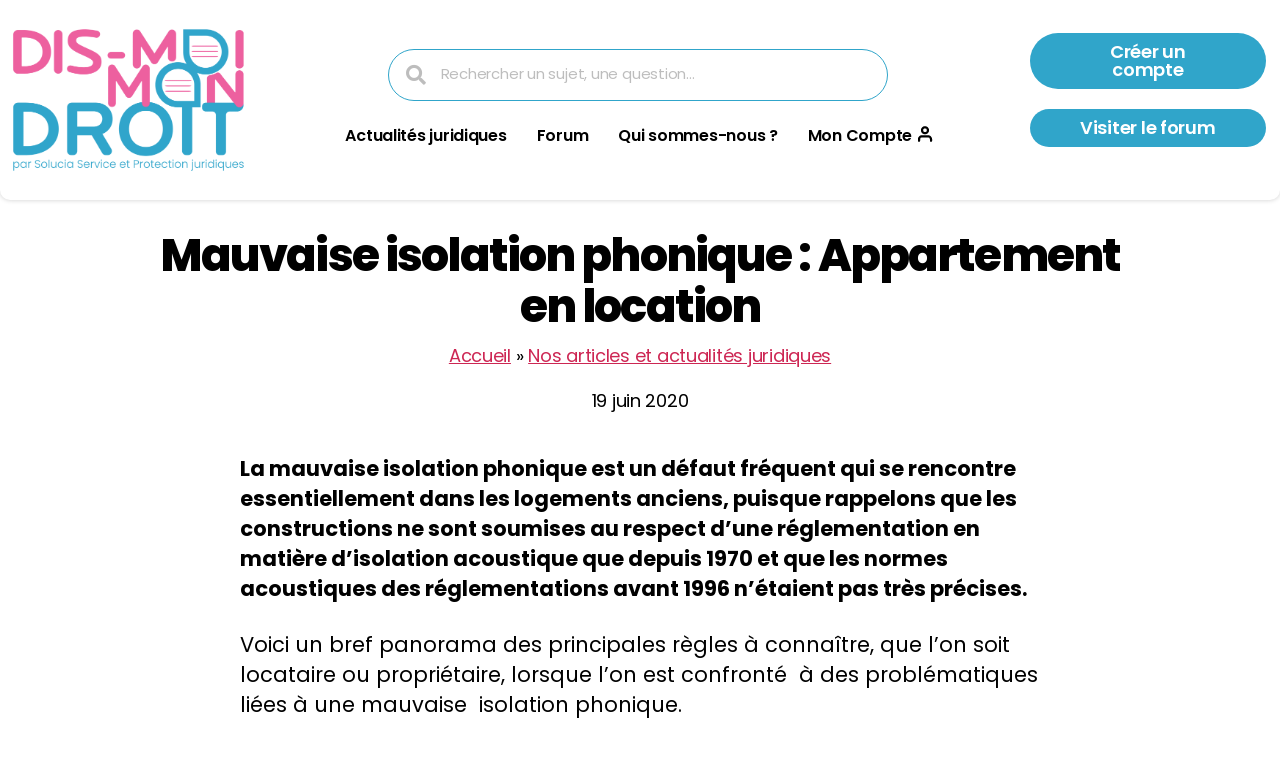

--- FILE ---
content_type: text/html; charset=UTF-8
request_url: https://www.dismoimondroit.fr/mauvaise-isolation-phonique-appartement-en-location/
body_size: 23990
content:
<!DOCTYPE html>
<html lang="fr-FR">
<head>
	<meta charset="UTF-8">
	<meta name="viewport" content="width=device-width, initial-scale=1.0, viewport-fit=cover" />		<meta name='robots' content='index, follow, max-image-preview:large, max-snippet:-1, max-video-preview:-1' />
<script id="cookieyes" type="text/javascript" src="https://cdn-cookieyes.com/client_data/7fe758151bd4a3d2ae7beeff/script.js"></script>
	<!-- This site is optimized with the Yoast SEO plugin v26.7 - https://yoast.com/wordpress/plugins/seo/ -->
	<title>Mauvaise isolation phonique : Appartement en location &#183; Dis-moi mon droit</title>
<link data-rocket-preload as="style" href="https://fonts.googleapis.com/css2?family=Poppins%3Awght%40400%3B500%3B600%3B700&#038;ver=42d656&#038;display=swap" rel="preload">
<link data-rocket-preload as="style" href="https://fonts.googleapis.com/css?family=Open%20Sans&#038;display=swap" rel="preload">
<link href="https://fonts.googleapis.com/css2?family=Poppins%3Awght%40400%3B500%3B600%3B700&#038;ver=42d656&#038;display=swap" media="print" onload="this.media=&#039;all&#039;" rel="stylesheet">
<noscript data-wpr-hosted-gf-parameters=""><link rel="stylesheet" href="https://fonts.googleapis.com/css2?family=Poppins%3Awght%40400%3B500%3B600%3B700&#038;ver=42d656&#038;display=swap"></noscript>
<link href="https://fonts.googleapis.com/css?family=Open%20Sans&#038;display=swap" media="print" onload="this.media=&#039;all&#039;" rel="stylesheet">
<noscript data-wpr-hosted-gf-parameters=""><link rel="stylesheet" href="https://fonts.googleapis.com/css?family=Open%20Sans&#038;display=swap"></noscript>
	<meta name="description" content="Mauvaises isolations phoniques : les principales règles à connaître sur Dis-Moi Mon Droit." />
	<link rel="canonical" href="https://www.dismoimondroit.fr/mauvaise-isolation-phonique-appartement-en-location/" />
	<meta property="og:locale" content="fr_FR" />
	<meta property="og:type" content="article" />
	<meta property="og:title" content="Mauvaise isolation phonique : Appartement en location &#183; Dis-moi mon droit" />
	<meta property="og:description" content="Mauvaises isolations phoniques : les principales règles à connaître sur Dis-Moi Mon Droit." />
	<meta property="og:url" content="https://www.dismoimondroit.fr/mauvaise-isolation-phonique-appartement-en-location/" />
	<meta property="og:site_name" content="Dis-moi mon droit" />
	<meta property="article:published_time" content="2020-06-19T12:38:54+00:00" />
	<meta property="article:modified_time" content="2021-01-13T13:23:11+00:00" />
	<meta property="og:image" content="https://www.dismoimondroit.fr/wp-content/uploads/iStock-860033196.jpg" />
	<meta property="og:image:width" content="1254" />
	<meta property="og:image:height" content="837" />
	<meta property="og:image:type" content="image/jpeg" />
	<meta name="author" content="Aboubakr" />
	<meta name="twitter:card" content="summary_large_image" />
	<meta name="twitter:label1" content="Écrit par" />
	<meta name="twitter:data1" content="Aboubakr" />
	<meta name="twitter:label2" content="Durée de lecture estimée" />
	<meta name="twitter:data2" content="5 minutes" />
	<script type="application/ld+json" class="yoast-schema-graph">{"@context":"https://schema.org","@graph":[{"@type":"Article","@id":"https://www.dismoimondroit.fr/mauvaise-isolation-phonique-appartement-en-location/#article","isPartOf":{"@id":"https://www.dismoimondroit.fr/mauvaise-isolation-phonique-appartement-en-location/"},"author":{"name":"Aboubakr","@id":"https://www.dismoimondroit.fr/#/schema/person/75a131d903a25e75517a22b3beb505d7"},"headline":"Mauvaise isolation phonique : Appartement en location","datePublished":"2020-06-19T12:38:54+00:00","dateModified":"2021-01-13T13:23:11+00:00","mainEntityOfPage":{"@id":"https://www.dismoimondroit.fr/mauvaise-isolation-phonique-appartement-en-location/"},"wordCount":1070,"publisher":{"@id":"https://www.dismoimondroit.fr/#organization"},"image":{"@id":"https://www.dismoimondroit.fr/mauvaise-isolation-phonique-appartement-en-location/#primaryimage"},"thumbnailUrl":"https://i0.wp.com/www.dismoimondroit.fr/wp-content/uploads/iStock-860033196.jpg?fit=1254%2C837&ssl=1","articleSection":["Droit immobilier"],"inLanguage":"fr-FR"},{"@type":"WebPage","@id":"https://www.dismoimondroit.fr/mauvaise-isolation-phonique-appartement-en-location/","url":"https://www.dismoimondroit.fr/mauvaise-isolation-phonique-appartement-en-location/","name":"Mauvaise isolation phonique : Appartement en location &#183; Dis-moi mon droit","isPartOf":{"@id":"https://www.dismoimondroit.fr/#website"},"primaryImageOfPage":{"@id":"https://www.dismoimondroit.fr/mauvaise-isolation-phonique-appartement-en-location/#primaryimage"},"image":{"@id":"https://www.dismoimondroit.fr/mauvaise-isolation-phonique-appartement-en-location/#primaryimage"},"thumbnailUrl":"https://i0.wp.com/www.dismoimondroit.fr/wp-content/uploads/iStock-860033196.jpg?fit=1254%2C837&ssl=1","datePublished":"2020-06-19T12:38:54+00:00","dateModified":"2021-01-13T13:23:11+00:00","description":"Mauvaises isolations phoniques : les principales règles à connaître sur Dis-Moi Mon Droit.","breadcrumb":{"@id":"https://www.dismoimondroit.fr/mauvaise-isolation-phonique-appartement-en-location/#breadcrumb"},"inLanguage":"fr-FR","potentialAction":[{"@type":"ReadAction","target":["https://www.dismoimondroit.fr/mauvaise-isolation-phonique-appartement-en-location/"]}]},{"@type":"ImageObject","inLanguage":"fr-FR","@id":"https://www.dismoimondroit.fr/mauvaise-isolation-phonique-appartement-en-location/#primaryimage","url":"https://i0.wp.com/www.dismoimondroit.fr/wp-content/uploads/iStock-860033196.jpg?fit=1254%2C837&ssl=1","contentUrl":"https://i0.wp.com/www.dismoimondroit.fr/wp-content/uploads/iStock-860033196.jpg?fit=1254%2C837&ssl=1","width":1254,"height":837,"caption":"Front portrait of young smiling woman using mobile phone against blue background"},{"@type":"BreadcrumbList","@id":"https://www.dismoimondroit.fr/mauvaise-isolation-phonique-appartement-en-location/#breadcrumb","itemListElement":[{"@type":"ListItem","position":1,"name":"Accueil","item":"https://www.dismoimondroit.fr/"},{"@type":"ListItem","position":2,"name":"Nos articles et actualités juridiques","item":"https://www.dismoimondroit.fr/actualites-juridiques/"},{"@type":"ListItem","position":3,"name":"Mauvaise isolation phonique : Appartement en location"}]},{"@type":"WebSite","@id":"https://www.dismoimondroit.fr/#website","url":"https://www.dismoimondroit.fr/","name":"Dis-moi mon droit","description":"","publisher":{"@id":"https://www.dismoimondroit.fr/#organization"},"potentialAction":[{"@type":"SearchAction","target":{"@type":"EntryPoint","urlTemplate":"https://www.dismoimondroit.fr/?s={search_term_string}"},"query-input":{"@type":"PropertyValueSpecification","valueRequired":true,"valueName":"search_term_string"}}],"inLanguage":"fr-FR"},{"@type":"Organization","@id":"https://www.dismoimondroit.fr/#organization","name":"Dis-moi mon droit","url":"https://www.dismoimondroit.fr/","logo":{"@type":"ImageObject","inLanguage":"fr-FR","@id":"https://www.dismoimondroit.fr/#/schema/logo/image/","url":"https://i1.wp.com/www.dismoimondroit.fr/wp-content/uploads/Logo-Footer-1.png?fit=313%2C110&ssl=1","contentUrl":"https://i1.wp.com/www.dismoimondroit.fr/wp-content/uploads/Logo-Footer-1.png?fit=313%2C110&ssl=1","width":313,"height":110,"caption":"Dis-moi mon droit"},"image":{"@id":"https://www.dismoimondroit.fr/#/schema/logo/image/"}},{"@type":"Person","@id":"https://www.dismoimondroit.fr/#/schema/person/75a131d903a25e75517a22b3beb505d7","name":"Aboubakr"}]}</script>
	<!-- / Yoast SEO plugin. -->


<link rel='dns-prefetch' href='//www.googletagmanager.com' />
<link rel='dns-prefetch' href='//stats.wp.com' />
<link rel='dns-prefetch' href='//fonts.googleapis.com' />
<link href='https://fonts.gstatic.com' crossorigin rel='preconnect' />
<link rel='preconnect' href='//i0.wp.com' />
<link rel='preconnect' href='//c0.wp.com' />
<link rel="alternate" type="application/rss+xml" title="Dis-moi mon droit &raquo; Flux" href="https://www.dismoimondroit.fr/feed/" />
<link rel="alternate" type="application/rss+xml" title="Dis-moi mon droit &raquo; Flux des commentaires" href="https://www.dismoimondroit.fr/comments/feed/" />
<link rel="alternate" type="application/rss+xml" title="Dis-moi mon droit &raquo; Mauvaise isolation phonique : Appartement en location Flux des commentaires" href="https://www.dismoimondroit.fr/mauvaise-isolation-phonique-appartement-en-location/feed/" />
<link rel="alternate" title="oEmbed (JSON)" type="application/json+oembed" href="https://www.dismoimondroit.fr/wp-json/oembed/1.0/embed?url=https%3A%2F%2Fwww.dismoimondroit.fr%2Fmauvaise-isolation-phonique-appartement-en-location%2F" />
<link rel="alternate" title="oEmbed (XML)" type="text/xml+oembed" href="https://www.dismoimondroit.fr/wp-json/oembed/1.0/embed?url=https%3A%2F%2Fwww.dismoimondroit.fr%2Fmauvaise-isolation-phonique-appartement-en-location%2F&#038;format=xml" />
<style id='wp-img-auto-sizes-contain-inline-css'>
img:is([sizes=auto i],[sizes^="auto," i]){contain-intrinsic-size:3000px 1500px}
/*# sourceURL=wp-img-auto-sizes-contain-inline-css */
</style>
<link rel='stylesheet' id='jetpack_related-posts-css' href='https://www.dismoimondroit.fr/wp-content/cache/autoptimize/css/autoptimize_single_1aad49255938b135ec4f8b3ce93990bf.css?ver=20240116' media='all' />
<style id='wp-emoji-styles-inline-css'>

	img.wp-smiley, img.emoji {
		display: inline !important;
		border: none !important;
		box-shadow: none !important;
		height: 1em !important;
		width: 1em !important;
		margin: 0 0.07em !important;
		vertical-align: -0.1em !important;
		background: none !important;
		padding: 0 !important;
	}
/*# sourceURL=wp-emoji-styles-inline-css */
</style>
<link rel='stylesheet' id='wp-block-library-css' href='https://www.dismoimondroit.fr/wp-includes/css/dist/block-library/style.min.css?ver=42d656' media='all' />
<style id='classic-theme-styles-inline-css'>
/*! This file is auto-generated */
.wp-block-button__link{color:#fff;background-color:#32373c;border-radius:9999px;box-shadow:none;text-decoration:none;padding:calc(.667em + 2px) calc(1.333em + 2px);font-size:1.125em}.wp-block-file__button{background:#32373c;color:#fff;text-decoration:none}
/*# sourceURL=/wp-includes/css/classic-themes.min.css */
</style>
<link rel='stylesheet' id='mediaelement-css' href='https://www.dismoimondroit.fr/wp-includes/js/mediaelement/mediaelementplayer-legacy.min.css?ver=4.2.17' media='all' />
<link rel='stylesheet' id='wp-mediaelement-css' href='https://www.dismoimondroit.fr/wp-includes/js/mediaelement/wp-mediaelement.min.css?ver=42d656' media='all' />
<style id='jetpack-sharing-buttons-style-inline-css'>
.jetpack-sharing-buttons__services-list{display:flex;flex-direction:row;flex-wrap:wrap;gap:0;list-style-type:none;margin:5px;padding:0}.jetpack-sharing-buttons__services-list.has-small-icon-size{font-size:12px}.jetpack-sharing-buttons__services-list.has-normal-icon-size{font-size:16px}.jetpack-sharing-buttons__services-list.has-large-icon-size{font-size:24px}.jetpack-sharing-buttons__services-list.has-huge-icon-size{font-size:36px}@media print{.jetpack-sharing-buttons__services-list{display:none!important}}.editor-styles-wrapper .wp-block-jetpack-sharing-buttons{gap:0;padding-inline-start:0}ul.jetpack-sharing-buttons__services-list.has-background{padding:1.25em 2.375em}
/*# sourceURL=https://www.dismoimondroit.fr/wp-content/plugins/jetpack/_inc/blocks/sharing-buttons/view.css */
</style>
<style id='global-styles-inline-css'>
:root{--wp--preset--aspect-ratio--square: 1;--wp--preset--aspect-ratio--4-3: 4/3;--wp--preset--aspect-ratio--3-4: 3/4;--wp--preset--aspect-ratio--3-2: 3/2;--wp--preset--aspect-ratio--2-3: 2/3;--wp--preset--aspect-ratio--16-9: 16/9;--wp--preset--aspect-ratio--9-16: 9/16;--wp--preset--color--black: #000000;--wp--preset--color--cyan-bluish-gray: #abb8c3;--wp--preset--color--white: #ffffff;--wp--preset--color--pale-pink: #f78da7;--wp--preset--color--vivid-red: #cf2e2e;--wp--preset--color--luminous-vivid-orange: #ff6900;--wp--preset--color--luminous-vivid-amber: #fcb900;--wp--preset--color--light-green-cyan: #7bdcb5;--wp--preset--color--vivid-green-cyan: #00d084;--wp--preset--color--pale-cyan-blue: #8ed1fc;--wp--preset--color--vivid-cyan-blue: #0693e3;--wp--preset--color--vivid-purple: #9b51e0;--wp--preset--color--accent: #4f68f6;--wp--preset--color--primary: #000000;--wp--preset--color--secondary: #6d6d6d;--wp--preset--color--subtle-background: #dbdbdb;--wp--preset--color--background: #ffffff;--wp--preset--gradient--vivid-cyan-blue-to-vivid-purple: linear-gradient(135deg,rgb(6,147,227) 0%,rgb(155,81,224) 100%);--wp--preset--gradient--light-green-cyan-to-vivid-green-cyan: linear-gradient(135deg,rgb(122,220,180) 0%,rgb(0,208,130) 100%);--wp--preset--gradient--luminous-vivid-amber-to-luminous-vivid-orange: linear-gradient(135deg,rgb(252,185,0) 0%,rgb(255,105,0) 100%);--wp--preset--gradient--luminous-vivid-orange-to-vivid-red: linear-gradient(135deg,rgb(255,105,0) 0%,rgb(207,46,46) 100%);--wp--preset--gradient--very-light-gray-to-cyan-bluish-gray: linear-gradient(135deg,rgb(238,238,238) 0%,rgb(169,184,195) 100%);--wp--preset--gradient--cool-to-warm-spectrum: linear-gradient(135deg,rgb(74,234,220) 0%,rgb(151,120,209) 20%,rgb(207,42,186) 40%,rgb(238,44,130) 60%,rgb(251,105,98) 80%,rgb(254,248,76) 100%);--wp--preset--gradient--blush-light-purple: linear-gradient(135deg,rgb(255,206,236) 0%,rgb(152,150,240) 100%);--wp--preset--gradient--blush-bordeaux: linear-gradient(135deg,rgb(254,205,165) 0%,rgb(254,45,45) 50%,rgb(107,0,62) 100%);--wp--preset--gradient--luminous-dusk: linear-gradient(135deg,rgb(255,203,112) 0%,rgb(199,81,192) 50%,rgb(65,88,208) 100%);--wp--preset--gradient--pale-ocean: linear-gradient(135deg,rgb(255,245,203) 0%,rgb(182,227,212) 50%,rgb(51,167,181) 100%);--wp--preset--gradient--electric-grass: linear-gradient(135deg,rgb(202,248,128) 0%,rgb(113,206,126) 100%);--wp--preset--gradient--midnight: linear-gradient(135deg,rgb(2,3,129) 0%,rgb(40,116,252) 100%);--wp--preset--font-size--small: 18px;--wp--preset--font-size--medium: 20px;--wp--preset--font-size--large: 26.25px;--wp--preset--font-size--x-large: 42px;--wp--preset--font-size--normal: 21px;--wp--preset--font-size--larger: 32px;--wp--preset--spacing--20: 0.44rem;--wp--preset--spacing--30: 0.67rem;--wp--preset--spacing--40: 1rem;--wp--preset--spacing--50: 1.5rem;--wp--preset--spacing--60: 2.25rem;--wp--preset--spacing--70: 3.38rem;--wp--preset--spacing--80: 5.06rem;--wp--preset--shadow--natural: 6px 6px 9px rgba(0, 0, 0, 0.2);--wp--preset--shadow--deep: 12px 12px 50px rgba(0, 0, 0, 0.4);--wp--preset--shadow--sharp: 6px 6px 0px rgba(0, 0, 0, 0.2);--wp--preset--shadow--outlined: 6px 6px 0px -3px rgb(255, 255, 255), 6px 6px rgb(0, 0, 0);--wp--preset--shadow--crisp: 6px 6px 0px rgb(0, 0, 0);}:where(.is-layout-flex){gap: 0.5em;}:where(.is-layout-grid){gap: 0.5em;}body .is-layout-flex{display: flex;}.is-layout-flex{flex-wrap: wrap;align-items: center;}.is-layout-flex > :is(*, div){margin: 0;}body .is-layout-grid{display: grid;}.is-layout-grid > :is(*, div){margin: 0;}:where(.wp-block-columns.is-layout-flex){gap: 2em;}:where(.wp-block-columns.is-layout-grid){gap: 2em;}:where(.wp-block-post-template.is-layout-flex){gap: 1.25em;}:where(.wp-block-post-template.is-layout-grid){gap: 1.25em;}.has-black-color{color: var(--wp--preset--color--black) !important;}.has-cyan-bluish-gray-color{color: var(--wp--preset--color--cyan-bluish-gray) !important;}.has-white-color{color: var(--wp--preset--color--white) !important;}.has-pale-pink-color{color: var(--wp--preset--color--pale-pink) !important;}.has-vivid-red-color{color: var(--wp--preset--color--vivid-red) !important;}.has-luminous-vivid-orange-color{color: var(--wp--preset--color--luminous-vivid-orange) !important;}.has-luminous-vivid-amber-color{color: var(--wp--preset--color--luminous-vivid-amber) !important;}.has-light-green-cyan-color{color: var(--wp--preset--color--light-green-cyan) !important;}.has-vivid-green-cyan-color{color: var(--wp--preset--color--vivid-green-cyan) !important;}.has-pale-cyan-blue-color{color: var(--wp--preset--color--pale-cyan-blue) !important;}.has-vivid-cyan-blue-color{color: var(--wp--preset--color--vivid-cyan-blue) !important;}.has-vivid-purple-color{color: var(--wp--preset--color--vivid-purple) !important;}.has-black-background-color{background-color: var(--wp--preset--color--black) !important;}.has-cyan-bluish-gray-background-color{background-color: var(--wp--preset--color--cyan-bluish-gray) !important;}.has-white-background-color{background-color: var(--wp--preset--color--white) !important;}.has-pale-pink-background-color{background-color: var(--wp--preset--color--pale-pink) !important;}.has-vivid-red-background-color{background-color: var(--wp--preset--color--vivid-red) !important;}.has-luminous-vivid-orange-background-color{background-color: var(--wp--preset--color--luminous-vivid-orange) !important;}.has-luminous-vivid-amber-background-color{background-color: var(--wp--preset--color--luminous-vivid-amber) !important;}.has-light-green-cyan-background-color{background-color: var(--wp--preset--color--light-green-cyan) !important;}.has-vivid-green-cyan-background-color{background-color: var(--wp--preset--color--vivid-green-cyan) !important;}.has-pale-cyan-blue-background-color{background-color: var(--wp--preset--color--pale-cyan-blue) !important;}.has-vivid-cyan-blue-background-color{background-color: var(--wp--preset--color--vivid-cyan-blue) !important;}.has-vivid-purple-background-color{background-color: var(--wp--preset--color--vivid-purple) !important;}.has-black-border-color{border-color: var(--wp--preset--color--black) !important;}.has-cyan-bluish-gray-border-color{border-color: var(--wp--preset--color--cyan-bluish-gray) !important;}.has-white-border-color{border-color: var(--wp--preset--color--white) !important;}.has-pale-pink-border-color{border-color: var(--wp--preset--color--pale-pink) !important;}.has-vivid-red-border-color{border-color: var(--wp--preset--color--vivid-red) !important;}.has-luminous-vivid-orange-border-color{border-color: var(--wp--preset--color--luminous-vivid-orange) !important;}.has-luminous-vivid-amber-border-color{border-color: var(--wp--preset--color--luminous-vivid-amber) !important;}.has-light-green-cyan-border-color{border-color: var(--wp--preset--color--light-green-cyan) !important;}.has-vivid-green-cyan-border-color{border-color: var(--wp--preset--color--vivid-green-cyan) !important;}.has-pale-cyan-blue-border-color{border-color: var(--wp--preset--color--pale-cyan-blue) !important;}.has-vivid-cyan-blue-border-color{border-color: var(--wp--preset--color--vivid-cyan-blue) !important;}.has-vivid-purple-border-color{border-color: var(--wp--preset--color--vivid-purple) !important;}.has-vivid-cyan-blue-to-vivid-purple-gradient-background{background: var(--wp--preset--gradient--vivid-cyan-blue-to-vivid-purple) !important;}.has-light-green-cyan-to-vivid-green-cyan-gradient-background{background: var(--wp--preset--gradient--light-green-cyan-to-vivid-green-cyan) !important;}.has-luminous-vivid-amber-to-luminous-vivid-orange-gradient-background{background: var(--wp--preset--gradient--luminous-vivid-amber-to-luminous-vivid-orange) !important;}.has-luminous-vivid-orange-to-vivid-red-gradient-background{background: var(--wp--preset--gradient--luminous-vivid-orange-to-vivid-red) !important;}.has-very-light-gray-to-cyan-bluish-gray-gradient-background{background: var(--wp--preset--gradient--very-light-gray-to-cyan-bluish-gray) !important;}.has-cool-to-warm-spectrum-gradient-background{background: var(--wp--preset--gradient--cool-to-warm-spectrum) !important;}.has-blush-light-purple-gradient-background{background: var(--wp--preset--gradient--blush-light-purple) !important;}.has-blush-bordeaux-gradient-background{background: var(--wp--preset--gradient--blush-bordeaux) !important;}.has-luminous-dusk-gradient-background{background: var(--wp--preset--gradient--luminous-dusk) !important;}.has-pale-ocean-gradient-background{background: var(--wp--preset--gradient--pale-ocean) !important;}.has-electric-grass-gradient-background{background: var(--wp--preset--gradient--electric-grass) !important;}.has-midnight-gradient-background{background: var(--wp--preset--gradient--midnight) !important;}.has-small-font-size{font-size: var(--wp--preset--font-size--small) !important;}.has-medium-font-size{font-size: var(--wp--preset--font-size--medium) !important;}.has-large-font-size{font-size: var(--wp--preset--font-size--large) !important;}.has-x-large-font-size{font-size: var(--wp--preset--font-size--x-large) !important;}
:where(.wp-block-post-template.is-layout-flex){gap: 1.25em;}:where(.wp-block-post-template.is-layout-grid){gap: 1.25em;}
:where(.wp-block-term-template.is-layout-flex){gap: 1.25em;}:where(.wp-block-term-template.is-layout-grid){gap: 1.25em;}
:where(.wp-block-columns.is-layout-flex){gap: 2em;}:where(.wp-block-columns.is-layout-grid){gap: 2em;}
:root :where(.wp-block-pullquote){font-size: 1.5em;line-height: 1.6;}
/*# sourceURL=global-styles-inline-css */
</style>
<link rel='stylesheet' id='twentytwenty-style-css' href='https://www.dismoimondroit.fr/wp-content/themes/dmmd/style.css?ver=1.0.0' media='all' />
<style id='twentytwenty-style-inline-css'>
.color-accent,.color-accent-hover:hover,.color-accent-hover:focus,:root .has-accent-color,.has-drop-cap:not(:focus):first-letter,.wp-block-button.is-style-outline,a { color: #4f68f6; }blockquote,.border-color-accent,.border-color-accent-hover:hover,.border-color-accent-hover:focus { border-color: #4f68f6; }button,.button,.faux-button,.wp-block-button__link,.wp-block-file .wp-block-file__button,input[type="button"],input[type="reset"],input[type="submit"],.bg-accent,.bg-accent-hover:hover,.bg-accent-hover:focus,:root .has-accent-background-color,.comment-reply-link { background-color: #4f68f6; }.fill-children-accent,.fill-children-accent * { fill: #4f68f6; }:root .has-background-color,button,.button,.faux-button,.wp-block-button__link,.wp-block-file__button,input[type="button"],input[type="reset"],input[type="submit"],.wp-block-button,.comment-reply-link,.has-background.has-primary-background-color:not(.has-text-color),.has-background.has-primary-background-color *:not(.has-text-color),.has-background.has-accent-background-color:not(.has-text-color),.has-background.has-accent-background-color *:not(.has-text-color) { color: #ffffff; }:root .has-background-background-color { background-color: #ffffff; }body,.entry-title a,:root .has-primary-color { color: #000000; }:root .has-primary-background-color { background-color: #000000; }cite,figcaption,.wp-caption-text,.post-meta,.entry-content .wp-block-archives li,.entry-content .wp-block-categories li,.entry-content .wp-block-latest-posts li,.wp-block-latest-comments__comment-date,.wp-block-latest-posts__post-date,.wp-block-embed figcaption,.wp-block-image figcaption,.wp-block-pullquote cite,.comment-metadata,.comment-respond .comment-notes,.comment-respond .logged-in-as,.pagination .dots,.entry-content hr:not(.has-background),hr.styled-separator,:root .has-secondary-color { color: #6d6d6d; }:root .has-secondary-background-color { background-color: #6d6d6d; }pre,fieldset,input,textarea,table,table *,hr { border-color: #dbdbdb; }caption,code,code,kbd,samp,.wp-block-table.is-style-stripes tbody tr:nth-child(odd),:root .has-subtle-background-background-color { background-color: #dbdbdb; }.wp-block-table.is-style-stripes { border-bottom-color: #dbdbdb; }.wp-block-latest-posts.is-grid li { border-top-color: #dbdbdb; }:root .has-subtle-background-color { color: #dbdbdb; }body:not(.overlay-header) .primary-menu > li > a,body:not(.overlay-header) .primary-menu > li > .icon,.modal-menu a,.footer-menu a, .footer-widgets a:where(:not(.wp-block-button__link)),#site-footer .wp-block-button.is-style-outline,.wp-block-pullquote:before,.singular:not(.overlay-header) .entry-header a,.archive-header a,.header-footer-group .color-accent,.header-footer-group .color-accent-hover:hover { color: #1f3cdf; }.social-icons a,#site-footer button:not(.toggle),#site-footer .button,#site-footer .faux-button,#site-footer .wp-block-button__link,#site-footer .wp-block-file__button,#site-footer input[type="button"],#site-footer input[type="reset"],#site-footer input[type="submit"] { background-color: #1f3cdf; }.social-icons a,body:not(.overlay-header) .primary-menu ul,.header-footer-group button,.header-footer-group .button,.header-footer-group .faux-button,.header-footer-group .wp-block-button:not(.is-style-outline) .wp-block-button__link,.header-footer-group .wp-block-file__button,.header-footer-group input[type="button"],.header-footer-group input[type="reset"],.header-footer-group input[type="submit"] { color: #ffbccc; }#site-header,.footer-nav-widgets-wrapper,#site-footer,.menu-modal,.menu-modal-inner,.search-modal-inner,.archive-header,.singular .entry-header,.singular .featured-media:before,.wp-block-pullquote:before { background-color: #ffbccc; }.header-footer-group,body:not(.overlay-header) #site-header .toggle,.menu-modal .toggle { color: #000000; }body:not(.overlay-header) .primary-menu ul { background-color: #000000; }body:not(.overlay-header) .primary-menu > li > ul:after { border-bottom-color: #000000; }body:not(.overlay-header) .primary-menu ul ul:after { border-left-color: #000000; }.site-description,body:not(.overlay-header) .toggle-inner .toggle-text,.widget .post-date,.widget .rss-date,.widget_archive li,.widget_categories li,.widget cite,.widget_pages li,.widget_meta li,.widget_nav_menu li,.powered-by-wordpress,.footer-credits .privacy-policy,.to-the-top,.singular .entry-header .post-meta,.singular:not(.overlay-header) .entry-header .post-meta a { color: #852c41; }.header-footer-group pre,.header-footer-group fieldset,.header-footer-group input,.header-footer-group textarea,.header-footer-group table,.header-footer-group table *,.footer-nav-widgets-wrapper,#site-footer,.menu-modal nav *,.footer-widgets-outer-wrapper,.footer-top { border-color: #f593aa; }.header-footer-group table caption,body:not(.overlay-header) .header-inner .toggle-wrapper::before { background-color: #f593aa; }
.post-author { clip: rect(1px, 1px, 1px, 1px); height: 1px; position: absolute; overflow: hidden; width: 1px; }
/*# sourceURL=twentytwenty-style-inline-css */
</style>
<link rel='stylesheet' id='twentytwenty-fonts-css' href='https://www.dismoimondroit.fr/wp-content/cache/autoptimize/css/autoptimize_single_e6f251e669f2595623f05b4f938a747a.css?ver=1.0.0' media='all' />
<link rel='stylesheet' id='twentytwenty-print-style-css' href='https://www.dismoimondroit.fr/wp-content/cache/autoptimize/css/autoptimize_single_96fcf2df63b61be32541d1f3a39a3a60.css?ver=1.0.0' media='print' />
<link rel='stylesheet' id='twentytwenty-jetpack-css' href='https://www.dismoimondroit.fr/wp-content/cache/autoptimize/css/autoptimize_single_f6061bf69c207a1f7392196a08d9b008.css?ver=15.4' media='all' />
<style id='twentytwenty-jetpack-inline-css'>

	.infinite-scroll #site-content #infinite-handle span button,
	.infinite-scroll #site-content #infinite-handle span button:hover,
	.infinite-scroll #site-content #infinite-handle span button:focus {
		background: #4f68f6;
		color: #ffffff;
	}
	#site-content .entry-content div.sharedaddy h3.sd-title,
	#site-content .entry-content h3.sd-title,
	#site-content .entry-content #jp-relatedposts h3.jp-relatedposts-headline {
		color: #6d6d6d;
	}
	
/*# sourceURL=twentytwenty-jetpack-inline-css */
</style>
<link rel='stylesheet' id='wpdreams-asl-basic-css' href='https://www.dismoimondroit.fr/wp-content/cache/autoptimize/css/autoptimize_single_0c80eea46a2695f4a89f7e8df5b4b94c.css?ver=4.13.4' media='all' />
<style id='wpdreams-asl-basic-inline-css'>

					div[id*='ajaxsearchlitesettings'].searchsettings .asl_option_inner label {
						font-size: 0px !important;
						color: rgba(0, 0, 0, 0);
					}
					div[id*='ajaxsearchlitesettings'].searchsettings .asl_option_inner label:after {
						font-size: 11px !important;
						position: absolute;
						top: 0;
						left: 0;
						z-index: 1;
					}
					.asl_w_container {
						width: 100%;
						margin: 0px 0px 0px 0px;
						min-width: 200px;
					}
					div[id*='ajaxsearchlite'].asl_m {
						width: 100%;
					}
					div[id*='ajaxsearchliteres'].wpdreams_asl_results div.resdrg span.highlighted {
						font-weight: bold;
						color: rgba(217, 49, 43, 1);
						background-color: rgba(238, 238, 238, 1);
					}
					div[id*='ajaxsearchliteres'].wpdreams_asl_results .results img.asl_image {
						width: 70px;
						height: 70px;
						object-fit: cover;
					}
					div[id*='ajaxsearchlite'].asl_r .results {
						max-height: none;
					}
					div[id*='ajaxsearchlite'].asl_r {
						position: absolute;
					}
				
							.asl_w, .asl_w * {font-family:inherit !important;}
							.asl_m input[type=search]::placeholder{font-family:inherit !important;}
							.asl_m input[type=search]::-webkit-input-placeholder{font-family:inherit !important;}
							.asl_m input[type=search]::-moz-placeholder{font-family:inherit !important;}
							.asl_m input[type=search]:-ms-input-placeholder{font-family:inherit !important;}
						
						div.asl_r.asl_w.vertical .results .item::after {
							display: block;
							position: absolute;
							bottom: 0;
							content: '';
							height: 1px;
							width: 100%;
							background: #D8D8D8;
						}
						div.asl_r.asl_w.vertical .results .item.asl_last_item::after {
							display: none;
						}
					
/*# sourceURL=wpdreams-asl-basic-inline-css */
</style>
<link rel='stylesheet' id='wpdreams-asl-instance-css' href='https://www.dismoimondroit.fr/wp-content/cache/autoptimize/css/autoptimize_single_9bee48d81ed347d677bea9aee0eae02a.css?ver=4.13.4' media='all' />
<link rel='stylesheet' id='elementor-frontend-css' href='https://www.dismoimondroit.fr/wp-content/plugins/elementor/assets/css/frontend.min.css?ver=3.34.2' media='all' />
<link rel='stylesheet' id='widget-image-css' href='https://www.dismoimondroit.fr/wp-content/plugins/elementor/assets/css/widget-image.min.css?ver=3.34.2' media='all' />
<link rel='stylesheet' id='widget-search-form-css' href='https://www.dismoimondroit.fr/wp-content/plugins/elementor-pro/assets/css/widget-search-form.min.css?ver=3.34.1' media='all' />
<link rel='stylesheet' id='elementor-icons-shared-0-css' href='https://www.dismoimondroit.fr/wp-content/plugins/elementor/assets/lib/font-awesome/css/fontawesome.min.css?ver=5.15.3' media='all' />
<link rel='stylesheet' id='elementor-icons-fa-solid-css' href='https://www.dismoimondroit.fr/wp-content/plugins/elementor/assets/lib/font-awesome/css/solid.min.css?ver=5.15.3' media='all' />
<link rel='stylesheet' id='widget-nav-menu-css' href='https://www.dismoimondroit.fr/wp-content/plugins/elementor-pro/assets/css/widget-nav-menu.min.css?ver=3.34.1' media='all' />
<link rel='stylesheet' id='e-sticky-css' href='https://www.dismoimondroit.fr/wp-content/plugins/elementor-pro/assets/css/modules/sticky.min.css?ver=3.34.1' media='all' />
<link rel='stylesheet' id='widget-social-icons-css' href='https://www.dismoimondroit.fr/wp-content/plugins/elementor/assets/css/widget-social-icons.min.css?ver=3.34.2' media='all' />
<link rel='stylesheet' id='e-apple-webkit-css' href='https://www.dismoimondroit.fr/wp-content/plugins/elementor/assets/css/conditionals/apple-webkit.min.css?ver=3.34.2' media='all' />
<link rel='stylesheet' id='widget-icon-list-css' href='https://www.dismoimondroit.fr/wp-content/plugins/elementor/assets/css/widget-icon-list.min.css?ver=3.34.2' media='all' />
<link rel='stylesheet' id='elementor-icons-css' href='https://www.dismoimondroit.fr/wp-content/plugins/elementor/assets/lib/eicons/css/elementor-icons.min.css?ver=5.46.0' media='all' />
<link rel='stylesheet' id='elementor-post-3659-css' href='https://www.dismoimondroit.fr/wp-content/uploads/elementor/css/post-3659.css?ver=1768971623' media='all' />
<link rel='stylesheet' id='elementor-post-4680-css' href='https://www.dismoimondroit.fr/wp-content/uploads/elementor/css/post-4680.css?ver=1768971623' media='all' />
<link rel='stylesheet' id='elementor-post-4711-css' href='https://www.dismoimondroit.fr/wp-content/uploads/elementor/css/post-4711.css?ver=1768971623' media='all' />
<link rel='stylesheet' id='wpzoom-social-icons-socicon-css' href='https://www.dismoimondroit.fr/wp-content/cache/autoptimize/css/autoptimize_single_94eb89a464ec94941ad99c5db0d2d73a.css?ver=1768876203' media='all' />
<link rel='stylesheet' id='wpzoom-social-icons-genericons-css' href='https://www.dismoimondroit.fr/wp-content/cache/autoptimize/css/autoptimize_single_cac19de39b4b14e0b8aaa90d06bfe696.css?ver=1768876203' media='all' />
<link rel='stylesheet' id='wpzoom-social-icons-academicons-css' href='https://www.dismoimondroit.fr/wp-content/plugins/social-icons-widget-by-wpzoom/assets/css/academicons.min.css?ver=1768876203' media='all' />
<link rel='stylesheet' id='wpzoom-social-icons-font-awesome-3-css' href='https://www.dismoimondroit.fr/wp-content/plugins/social-icons-widget-by-wpzoom/assets/css/font-awesome-3.min.css?ver=1768876203' media='all' />
<link rel='stylesheet' id='dashicons-css' href='https://www.dismoimondroit.fr/wp-includes/css/dashicons.min.css?ver=42d656' media='all' />
<link rel='stylesheet' id='wpzoom-social-icons-styles-css' href='https://www.dismoimondroit.fr/wp-content/cache/autoptimize/css/autoptimize_single_99e4731bccd0d8bada1a24cbfa710156.css?ver=1768876203' media='all' />
<link rel='stylesheet' id='simple-favorites-css' href='https://www.dismoimondroit.fr/wp-content/cache/autoptimize/css/autoptimize_single_223005bf4fec8b3d40947cc804ab5b0d.css?ver=2.3.6' media='all' />
<style id='kadence-blocks-global-variables-inline-css'>
:root {--global-kb-font-size-sm:clamp(0.8rem, 0.73rem + 0.217vw, 0.9rem);--global-kb-font-size-md:clamp(1.1rem, 0.995rem + 0.326vw, 1.25rem);--global-kb-font-size-lg:clamp(1.75rem, 1.576rem + 0.543vw, 2rem);--global-kb-font-size-xl:clamp(2.25rem, 1.728rem + 1.63vw, 3rem);--global-kb-font-size-xxl:clamp(2.5rem, 1.456rem + 3.26vw, 4rem);--global-kb-font-size-xxxl:clamp(2.75rem, 0.489rem + 7.065vw, 6rem);}:root {--global-palette1: #3182CE;--global-palette2: #2B6CB0;--global-palette3: #1A202C;--global-palette4: #2D3748;--global-palette5: #4A5568;--global-palette6: #718096;--global-palette7: #EDF2F7;--global-palette8: #F7FAFC;--global-palette9: #ffffff;}
/*# sourceURL=kadence-blocks-global-variables-inline-css */
</style>
<link rel='stylesheet' id='parent-style-css' href='https://www.dismoimondroit.fr/wp-content/cache/autoptimize/css/autoptimize_single_1217b9a19e517ffc4091f36ec2c8121f.css?ver=42d656' media='all' />

<link rel='stylesheet' id='dmmd-fancybox-css' href='https://www.dismoimondroit.fr/wp-content/themes/dmmd/css/fancybox.css?ver=42d656' media='all' />
<link rel='stylesheet' id='dmmd-style-css' href='https://www.dismoimondroit.fr/wp-content/themes/dmmd/css/style.css?ver=42d656' media='all' />
<link rel='stylesheet' id='eael-general-css' href='https://www.dismoimondroit.fr/wp-content/plugins/essential-addons-for-elementor-lite/assets/front-end/css/view/general.min.css?ver=6.5.8' media='all' />
<link rel='stylesheet' id='um_modal-css' href='https://www.dismoimondroit.fr/wp-content/plugins/ultimate-member/assets/css/um-modal.min.css?ver=2.11.1' media='all' />
<link rel='stylesheet' id='um_ui-css' href='https://www.dismoimondroit.fr/wp-content/plugins/ultimate-member/assets/libs/jquery-ui/jquery-ui.min.css?ver=1.13.2' media='all' />
<link rel='stylesheet' id='um_tipsy-css' href='https://www.dismoimondroit.fr/wp-content/plugins/ultimate-member/assets/libs/tipsy/tipsy.min.css?ver=1.0.0a' media='all' />
<link rel='stylesheet' id='um_raty-css' href='https://www.dismoimondroit.fr/wp-content/plugins/ultimate-member/assets/libs/raty/um-raty.min.css?ver=2.6.0' media='all' />
<link rel='stylesheet' id='select2-css' href='https://www.dismoimondroit.fr/wp-content/plugins/ultimate-member/assets/libs/select2/select2.min.css?ver=4.0.13' media='all' />
<link rel='stylesheet' id='um_fileupload-css' href='https://www.dismoimondroit.fr/wp-content/plugins/ultimate-member/assets/css/um-fileupload.min.css?ver=2.11.1' media='all' />
<link rel='stylesheet' id='um_confirm-css' href='https://www.dismoimondroit.fr/wp-content/plugins/ultimate-member/assets/libs/um-confirm/um-confirm.min.css?ver=1.0' media='all' />
<link rel='stylesheet' id='um_datetime-css' href='https://www.dismoimondroit.fr/wp-content/plugins/ultimate-member/assets/libs/pickadate/default.min.css?ver=3.6.2' media='all' />
<link rel='stylesheet' id='um_datetime_date-css' href='https://www.dismoimondroit.fr/wp-content/plugins/ultimate-member/assets/libs/pickadate/default.date.min.css?ver=3.6.2' media='all' />
<link rel='stylesheet' id='um_datetime_time-css' href='https://www.dismoimondroit.fr/wp-content/plugins/ultimate-member/assets/libs/pickadate/default.time.min.css?ver=3.6.2' media='all' />
<link rel='stylesheet' id='um_fonticons_ii-css' href='https://www.dismoimondroit.fr/wp-content/plugins/ultimate-member/assets/libs/legacy/fonticons/fonticons-ii.min.css?ver=2.11.1' media='all' />
<link rel='stylesheet' id='um_fonticons_fa-css' href='https://www.dismoimondroit.fr/wp-content/plugins/ultimate-member/assets/libs/legacy/fonticons/fonticons-fa.min.css?ver=2.11.1' media='all' />
<link rel='stylesheet' id='um_fontawesome-css' href='https://www.dismoimondroit.fr/wp-content/plugins/ultimate-member/assets/css/um-fontawesome.min.css?ver=6.5.2' media='all' />
<link rel='stylesheet' id='um_common-css' href='https://www.dismoimondroit.fr/wp-content/plugins/ultimate-member/assets/css/common.min.css?ver=2.11.1' media='all' />
<link rel='stylesheet' id='um_responsive-css' href='https://www.dismoimondroit.fr/wp-content/plugins/ultimate-member/assets/css/um-responsive.min.css?ver=2.11.1' media='all' />
<link rel='stylesheet' id='um_styles-css' href='https://www.dismoimondroit.fr/wp-content/plugins/ultimate-member/assets/css/um-styles.min.css?ver=2.11.1' media='all' />
<link rel='stylesheet' id='um_crop-css' href='https://www.dismoimondroit.fr/wp-content/plugins/ultimate-member/assets/libs/cropper/cropper.min.css?ver=1.6.1' media='all' />
<link rel='stylesheet' id='um_profile-css' href='https://www.dismoimondroit.fr/wp-content/plugins/ultimate-member/assets/css/um-profile.min.css?ver=2.11.1' media='all' />
<link rel='stylesheet' id='um_account-css' href='https://www.dismoimondroit.fr/wp-content/plugins/ultimate-member/assets/css/um-account.min.css?ver=2.11.1' media='all' />
<link rel='stylesheet' id='um_misc-css' href='https://www.dismoimondroit.fr/wp-content/plugins/ultimate-member/assets/css/um-misc.min.css?ver=2.11.1' media='all' />
<link rel='stylesheet' id='um_default_css-css' href='https://www.dismoimondroit.fr/wp-content/plugins/ultimate-member/assets/css/um-old-default.min.css?ver=2.11.1' media='all' />
<link rel='preload' as='font'  id='wpzoom-social-icons-font-academicons-woff2-css' href='https://www.dismoimondroit.fr/wp-content/plugins/social-icons-widget-by-wpzoom/assets/font/academicons.woff2?v=1.9.2' type='font/woff2' crossorigin />
<link rel='preload' as='font'  id='wpzoom-social-icons-font-fontawesome-3-woff2-css' href='https://www.dismoimondroit.fr/wp-content/plugins/social-icons-widget-by-wpzoom/assets/font/fontawesome-webfont.woff2?v=4.7.0' type='font/woff2' crossorigin />
<link rel='preload' as='font'  id='wpzoom-social-icons-font-genericons-woff-css' href='https://www.dismoimondroit.fr/wp-content/plugins/social-icons-widget-by-wpzoom/assets/font/Genericons.woff' type='font/woff' crossorigin />
<link rel='preload' as='font'  id='wpzoom-social-icons-font-socicon-woff2-css' href='https://www.dismoimondroit.fr/wp-content/plugins/social-icons-widget-by-wpzoom/assets/font/socicon.woff2?v=4.5.4' type='font/woff2' crossorigin />
<link rel='stylesheet' id='sharedaddy-css' href='https://www.dismoimondroit.fr/wp-content/cache/autoptimize/css/autoptimize_single_082b32bdcdd061b3a1b9b543a6429820.css?ver=15.4' media='all' />
<link rel='stylesheet' id='social-logos-css' href='https://www.dismoimondroit.fr/wp-content/plugins/jetpack/_inc/social-logos/social-logos.min.css?ver=15.4' media='all' />
<link rel='stylesheet' id='elementor-gf-local-roboto-css' href='https://www.dismoimondroit.fr/wp-content/uploads/elementor/google-fonts/css/roboto.css?ver=1742419573' media='all' />
<link rel='stylesheet' id='elementor-gf-local-robotoslab-css' href='https://www.dismoimondroit.fr/wp-content/uploads/elementor/google-fonts/css/robotoslab.css?ver=1742419573' media='all' />
<link rel='stylesheet' id='elementor-gf-local-poppins-css' href='https://www.dismoimondroit.fr/wp-content/uploads/elementor/google-fonts/css/poppins.css?ver=1742419574' media='all' />
<link rel='stylesheet' id='elementor-icons-fa-brands-css' href='https://www.dismoimondroit.fr/wp-content/plugins/elementor/assets/lib/font-awesome/css/brands.min.css?ver=5.15.3' media='all' />
<link rel='stylesheet' id='sabai-css' href='https://www.dismoimondroit.fr/wp-content/plugins/sabai/assets/css/main.min.css?ver=1.4.17' media='all' />
<link rel='stylesheet' id='sabai-font-awesome-css' href='https://www.dismoimondroit.fr/wp-content/plugins/sabai/assets/css/font-awesome.min.css?ver=1.4.17' media='all' />
<link rel='stylesheet' id='sabai-discuss-css' href='https://www.dismoimondroit.fr/wp-content/plugins/sabai-discuss/assets/css/main.min.css?ver=1.4.17' media='all' />
<script id="jetpack_related-posts-js-extra">
var related_posts_js_options = {"post_heading":"h4"};
//# sourceURL=jetpack_related-posts-js-extra
</script>

<script src="https://www.dismoimondroit.fr/wp-includes/js/jquery/jquery.min.js?ver=3.7.1" id="jquery-core-js"></script>

<script id="favorites-js-extra">
var favorites_data = {"ajaxurl":"https://www.dismoimondroit.fr/wp-admin/admin-ajax.php","nonce":"d1c69068bd","favorite":"\u003Ci class=\"sf-icon-love\"\u003E\u003C/i\u003E","favorited":"\u003Ci class=\"sf-icon-love\"\u003E\u003C/i\u003E Favoris","includecount":"","indicate_loading":"1","loading_text":"Loading","loading_image":"","loading_image_active":"","loading_image_preload":"","cache_enabled":"1","button_options":{"button_type":"custom","custom_colors":false,"box_shadow":false,"include_count":false,"default":{"background_default":false,"border_default":false,"text_default":false,"icon_default":false,"count_default":false},"active":{"background_active":false,"border_active":false,"text_active":false,"icon_active":false,"count_active":false}},"authentication_modal_content":"\u003Cp\u003EConnectez-vous pour enregistrer vos favoris.\u003C/p\u003E\u003Cp\u003E\u003Ca href=\"#\" data-favorites-modal-close\u003EIgnorer cet avertissement\u003C/a\u003E\u003C/p\u003E","authentication_redirect":"","dev_mode":"","logged_in":"","user_id":"0","authentication_redirect_url":"https://www.dismoimondroit.fr/brain/"};
//# sourceURL=favorites-js-extra
</script>


<!-- Extrait de code de la balise Google (gtag.js) ajouté par Site Kit -->
<!-- Extrait Google Analytics ajouté par Site Kit -->
<script src="https://www.googletagmanager.com/gtag/js?id=GT-TQSS26K" id="google_gtagjs-js" async></script>
<script id="google_gtagjs-js-after">
window.dataLayer = window.dataLayer || [];function gtag(){dataLayer.push(arguments);}
gtag("set","linker",{"domains":["www.dismoimondroit.fr"]});
gtag("js", new Date());
gtag("set", "developer_id.dZTNiMT", true);
gtag("config", "GT-TQSS26K");
//# sourceURL=google_gtagjs-js-after
</script>


<link rel="https://api.w.org/" href="https://www.dismoimondroit.fr/wp-json/" /><link rel="alternate" title="JSON" type="application/json" href="https://www.dismoimondroit.fr/wp-json/wp/v2/posts/528" /><link rel="EditURI" type="application/rsd+xml" title="RSD" href="https://www.dismoimondroit.fr/xmlrpc.php?rsd" />

<link rel='shortlink' href='https://www.dismoimondroit.fr/?p=528' />
<meta name="generator" content="Site Kit by Google 1.170.0" /><!-- Google tag (gtag.js) -->
<script async src="https://www.googletagmanager.com/gtag/js?id=AW-641445434"></script>
<script>
  window.dataLayer = window.dataLayer || [];
  function gtag(){dataLayer.push(arguments);}
  gtag('js', new Date());

  gtag('config', 'AW-641445434');
</script>
	<style>img#wpstats{display:none}</style>
		<script>
document.documentElement.className = document.documentElement.className.replace( 'no-js', 'js' );
//# sourceURL=twentytwenty_no_js_class
</script>
				<link rel="preconnect" href="https://fonts.gstatic.com" crossorigin />
				
								
				<meta name="generator" content="Elementor 3.34.2; features: additional_custom_breakpoints; settings: css_print_method-external, google_font-enabled, font_display-auto">
			<style>
				.e-con.e-parent:nth-of-type(n+4):not(.e-lazyloaded):not(.e-no-lazyload),
				.e-con.e-parent:nth-of-type(n+4):not(.e-lazyloaded):not(.e-no-lazyload) * {
					background-image: none !important;
				}
				@media screen and (max-height: 1024px) {
					.e-con.e-parent:nth-of-type(n+3):not(.e-lazyloaded):not(.e-no-lazyload),
					.e-con.e-parent:nth-of-type(n+3):not(.e-lazyloaded):not(.e-no-lazyload) * {
						background-image: none !important;
					}
				}
				@media screen and (max-height: 640px) {
					.e-con.e-parent:nth-of-type(n+2):not(.e-lazyloaded):not(.e-no-lazyload),
					.e-con.e-parent:nth-of-type(n+2):not(.e-lazyloaded):not(.e-no-lazyload) * {
						background-image: none !important;
					}
				}
			</style>
			<style id="custom-background-css">
body.custom-background { background-color: #ffffff; }
</style>
	
<!-- Extrait Google Tag Manager ajouté par Site Kit -->
<script>
			( function( w, d, s, l, i ) {
				w[l] = w[l] || [];
				w[l].push( {'gtm.start': new Date().getTime(), event: 'gtm.js'} );
				var f = d.getElementsByTagName( s )[0],
					j = d.createElement( s ), dl = l != 'dataLayer' ? '&l=' + l : '';
				j.async = true;
				j.src = 'https://www.googletagmanager.com/gtm.js?id=' + i + dl;
				f.parentNode.insertBefore( j, f );
			} )( window, document, 'script', 'dataLayer', 'GTM-NHC5RC9' );
			
</script>

<!-- End Google Tag Manager snippet added by Site Kit -->
<link rel="icon" href="https://i0.wp.com/www.dismoimondroit.fr/wp-content/uploads/logo-DMMD-2024-06-1.png?fit=32%2C32&#038;ssl=1" sizes="32x32" />
<link rel="icon" href="https://i0.wp.com/www.dismoimondroit.fr/wp-content/uploads/logo-DMMD-2024-06-1.png?fit=192%2C192&#038;ssl=1" sizes="192x192" />
<link rel="apple-touch-icon" href="https://i0.wp.com/www.dismoimondroit.fr/wp-content/uploads/logo-DMMD-2024-06-1.png?fit=180%2C180&#038;ssl=1" />
<meta name="msapplication-TileImage" content="https://i0.wp.com/www.dismoimondroit.fr/wp-content/uploads/logo-DMMD-2024-06-1.png?fit=270%2C270&#038;ssl=1" />
		<style id="wp-custom-css">
			.page-id-28 #sabai-content {
	margin-top: 50px;
	padding-left: 50px;
	padding-right: 50px;
}

h1,h2,h3,h4,h5,h6 {
	font-family: Poppins!important;
}

.page-id-28 .sabai-questions-categories {
    display: none;
}


.page-id-28 .bouton-poster .sabai-btn-primary {
    background-color: #EC619F !important; 
    color: #fff !important;
	  font-weight: 700;
}


.page-id-28 .sabai-questions-title a {
    color: #30A5CA; /* Couleur de texte bleu par défaut */
}

/* Couleur des titres des questions au survol */
.page-id-28 .sabai-questions-title a:hover,
.page-id-28 .sabai-questions-title a:focus {
    color: #EC619F; /* Couleur de texte rose au survol */
}

.page-id-28 .sabai-questions-title a {
    text-decoration: none; /* Enlever le soulignement */
    font-weight: 700; /* Mettre en gras */
}

.page-id-28 .sabai-questions-title a {
    color: #30A5CA; /* Couleur de texte bleu par défaut */
    text-decoration: none; /* Supprimer le soulignement */
    font-weight: 700; /* Mettre en gras */
}

/* Style des titres des questions au survol */
.page-id-28 .sabai-questions-title a:hover,
.page-id-28 .sabai-questions-title a:focus {
    color: #EC619F; /* Couleur de texte rose au survol */
}

/* Style des blocs "votes" */
.page-id-28 .sabai-questions-vote-count,
.page-id-28 .sabai-questions-view-count {
    color: #fff; /* Couleur du texte blanc */
}

.page-id-28 .sabai-questions-vote-count {
    background-color: #30A5CA; /* Couleur de fond bleu */
}

/* Style des blocs "réponses" */
.page-id-28 .sabai-questions-answer-count {
    color: #fff; /* Couleur du texte blanc */
    background-color: #EC619F; /* Couleur de fond rose */
}

/* Supprimer les lignes entre les questions */
.page-id-28 .sabai-row:not(:last-child) {
    border-bottom: none;
}

.page-id-28 .sabai-questions-answer-count a,
.page-id-28 .sabai-questions-answer-count a:visited {
    color: #fff !important; /* Couleur du texte blanc (forcée) */
}

/* Cacher l'option "Sélectionnez une catégorie" en JavaScript (au cas où CSS seul ne fonctionne pas) */
.sabai-questions-search-category {
    display: none;
}

/* Masquer l'affichage des catégories */
.sabai-questions-taxonomy {
    display: none !important;
}

/* Ajouter des marges à droite et à gauche pour centrer les blocs de questions */
.sabai-questions-main {
    margin-right: auto;
    max-width: 1000px; /* Ajustez la largeur maximale selon vos préférences */
}

/* Ajouter des marges à droite et à gauche pour centrer les blocs de questions */
.sabai-questions-side {
    margin-left: auto;
    max-width: 800px; /* Ajustez la largeur maximale selon vos préférences */
}

.page-id-157 .entry-title {
    font-family: 'Poppins', sans-serif;
    color: #30A5CA;
}

body.page-id-157 .entry-title {
    font-family: 'Poppins', sans-serif;
    color: #30A5CA;
}

body.page-id-157 #sabai-inline-content-reponses .sabai-btn-primary {
    background-color: #EC619F !important;
    color: #fff !important;
    font-family: 'Poppins', sans-serif;
}

body.page-id-157 #sabai-inline-content-reponses .sabai-btn-primary:hover {
    background-color: #30A5CA !important;
}

.page-id-38 {
	font-family: 'poppins', sans-serif;
}

.page-id-38 h3.wp-block-heading {
    color: #30A5CA !important;
}

.page-id-741 .button {
    background-color: #EC619F !important;
    color: #fff;
    font-family: 'poppins', sans-serif;
}

.page-id-741 .entry-title {
    color: #30A5CA;
    font-family: 'poppins', sans-serif;
}

.page-id-741 .cover-image {
	display: none;
}

.page-id-746 h4 {
	font-family: 'poppins', sans-serif;
	color: #30A5CA
}

.page-id-746 h3 {
	font-family: 'poppins', sans-serif;
	color: #EC619F
}

.sabai-search .sabai-questions-btn-search {
	background-color: #30A5CA!important
}

.sabai-search {
	background-color: white!important;
}

.mwp_link_color a {
	color: black!important;
}

.sabai-questions-search {
	max-width: 600px;
	margin: auto;
}

a.sabai-entity-btn-filter {
    display: none;
}		</style>
		<meta name="generator" content="WP Rocket 3.20.3" data-wpr-features="wpr_preload_links wpr_desktop" /></head>
<body class="wp-singular post-template-default single single-post postid-528 single-format-standard custom-background wp-custom-logo wp-embed-responsive wp-theme-twentytwenty wp-child-theme-dmmd singular has-post-thumbnail has-single-pagination showing-comments hide-avatars footer-top-hidden author-hidden elementor-default elementor-kit-3659">
		<!-- Extrait Google Tag Manager (noscript) ajouté par Site Kit -->
		<noscript>
			<iframe src="https://www.googletagmanager.com/ns.html?id=GTM-NHC5RC9" height="0" width="0" style="display:none;visibility:hidden"></iframe>
		</noscript>
		<!-- End Google Tag Manager (noscript) snippet added by Site Kit -->
		<a class="skip-link screen-reader-text" href="#site-content">Aller au contenu</a>		<header data-rocket-location-hash="65c07f6d872ff2ef81fa855528293973" data-elementor-type="header" data-elementor-id="4680" class="elementor elementor-4680 elementor-location-header" data-elementor-post-type="elementor_library">
					<section class="elementor-section elementor-top-section elementor-element elementor-element-ae2cd1a elementor-section-full_width elementor-section-content-middle elementor-hidden-tablet elementor-hidden-mobile elementor-section-height-default elementor-section-height-default" data-id="ae2cd1a" data-element_type="section" data-settings="{&quot;background_background&quot;:&quot;classic&quot;,&quot;sticky&quot;:&quot;top&quot;,&quot;sticky_on&quot;:[&quot;desktop&quot;,&quot;tablet&quot;,&quot;mobile&quot;],&quot;sticky_offset&quot;:0,&quot;sticky_effects_offset&quot;:0,&quot;sticky_anchor_link_offset&quot;:0}">
						<div data-rocket-location-hash="82f6c6a00e9a86a2eaa3cc6e8d136714" class="elementor-container elementor-column-gap-default">
					<div class="elementor-column elementor-col-33 elementor-top-column elementor-element elementor-element-87b1660" data-id="87b1660" data-element_type="column">
			<div class="elementor-widget-wrap elementor-element-populated">
						<div class="elementor-element elementor-element-57ead67 elementor-widget elementor-widget-theme-site-logo elementor-widget-image" data-id="57ead67" data-element_type="widget" data-widget_type="theme-site-logo.default">
				<div class="elementor-widget-container">
											<a href="https://www.dismoimondroit.fr">
			<img fetchpriority="high" width="1400" height="1400" src="https://i0.wp.com/www.dismoimondroit.fr/wp-content/uploads/Proposition-de-logos_Choix-base-1.png?fit=1400%2C1400&amp;ssl=1" class="attachment-full size-full wp-image-4683" alt="" srcset="https://i0.wp.com/www.dismoimondroit.fr/wp-content/uploads/Proposition-de-logos_Choix-base-1.png?w=1400&amp;ssl=1 1400w, https://i0.wp.com/www.dismoimondroit.fr/wp-content/uploads/Proposition-de-logos_Choix-base-1.png?resize=300%2C300&amp;ssl=1 300w, https://i0.wp.com/www.dismoimondroit.fr/wp-content/uploads/Proposition-de-logos_Choix-base-1.png?resize=600%2C600&amp;ssl=1 600w, https://i0.wp.com/www.dismoimondroit.fr/wp-content/uploads/Proposition-de-logos_Choix-base-1.png?resize=150%2C150&amp;ssl=1 150w, https://i0.wp.com/www.dismoimondroit.fr/wp-content/uploads/Proposition-de-logos_Choix-base-1.png?resize=768%2C768&amp;ssl=1 768w, https://i0.wp.com/www.dismoimondroit.fr/wp-content/uploads/Proposition-de-logos_Choix-base-1.png?resize=700%2C700&amp;ssl=1 700w, https://i0.wp.com/www.dismoimondroit.fr/wp-content/uploads/Proposition-de-logos_Choix-base-1.png?resize=1200%2C1200&amp;ssl=1 1200w" sizes="(max-width: 1400px) 100vw, 1400px" />				</a>
											</div>
				</div>
					</div>
		</div>
				<div class="elementor-column elementor-col-33 elementor-top-column elementor-element elementor-element-75339d5" data-id="75339d5" data-element_type="column">
			<div class="elementor-widget-wrap elementor-element-populated">
						<div class="elementor-element elementor-element-fd57593 elementor-search-form--skin-minimal elementor-widget elementor-widget-search-form" data-id="fd57593" data-element_type="widget" data-settings="{&quot;skin&quot;:&quot;minimal&quot;}" data-widget_type="search-form.default">
				<div class="elementor-widget-container">
							<search role="search">
			<form class="elementor-search-form" action="https://www.dismoimondroit.fr" method="get">
												<div class="elementor-search-form__container">
					<label class="elementor-screen-only" for="elementor-search-form-fd57593">Rechercher </label>

											<div class="elementor-search-form__icon">
							<i aria-hidden="true" class="fas fa-search"></i>							<span class="elementor-screen-only">Rechercher </span>
						</div>
					
					<input id="elementor-search-form-fd57593" placeholder="Rechercher un sujet, une question..." class="elementor-search-form__input" type="search" name="s" value="">
					
					
									</div>
			</form>
		</search>
						</div>
				</div>
				<div class="elementor-element elementor-element-cf354d4 elementor-nav-menu__align-center elementor-nav-menu--dropdown-tablet elementor-nav-menu__text-align-aside elementor-nav-menu--toggle elementor-nav-menu--burger elementor-widget elementor-widget-nav-menu" data-id="cf354d4" data-element_type="widget" data-settings="{&quot;layout&quot;:&quot;horizontal&quot;,&quot;submenu_icon&quot;:{&quot;value&quot;:&quot;&lt;i class=\&quot;fas fa-caret-down\&quot; aria-hidden=\&quot;true\&quot;&gt;&lt;\/i&gt;&quot;,&quot;library&quot;:&quot;fa-solid&quot;},&quot;toggle&quot;:&quot;burger&quot;}" data-widget_type="nav-menu.default">
				<div class="elementor-widget-container">
								<nav aria-label="Menu" class="elementor-nav-menu--main elementor-nav-menu__container elementor-nav-menu--layout-horizontal e--pointer-underline e--animation-fade">
				<ul id="menu-1-cf354d4" class="elementor-nav-menu"><li class="menu-item menu-item-type-post_type menu-item-object-page menu-item-4872"><a href="https://www.dismoimondroit.fr/actualites-juridique/" class="elementor-item">Actualités juridiques</a></li>
<li class="menu-item menu-item-type-post_type menu-item-object-page menu-item-4902"><a href="https://www.dismoimondroit.fr/questions/" class="elementor-item">Forum</a></li>
<li class="menu-item menu-item-type-post_type menu-item-object-page menu-item-4161"><a href="https://www.dismoimondroit.fr/qui-sommes-nous/" class="elementor-item">Qui sommes-nous ?</a></li>
<li class="menu-item menu-item-type-post_type menu-item-object-page menu-item-4171"><a href="https://www.dismoimondroit.fr/login" class="elementor-item">Mon Compte <svg style="display:inline-block;vertical-align:middle; margin-top: -5px; margin-left: 4px; margin-right: -3px;" viewBox="0 0 24 24" height="18" width="18" fill="none" stroke="currentColor" xmlns="http://www.w3.org/2000/svg" stroke-width="3" stroke-linecap="round" stroke-linejoin="round"><path d="M20 21v-2a4 4 0 0 0-4-4H8a4 4 0 0 0-4 4v2"></path><circle cx="12" cy="7" r="4"></circle></svg></a></li>
</ul>			</nav>
					<div class="elementor-menu-toggle" role="button" tabindex="0" aria-label="Permuter le menu" aria-expanded="false">
			<i aria-hidden="true" role="presentation" class="elementor-menu-toggle__icon--open eicon-menu-bar"></i><i aria-hidden="true" role="presentation" class="elementor-menu-toggle__icon--close eicon-close"></i>		</div>
					<nav class="elementor-nav-menu--dropdown elementor-nav-menu__container" aria-hidden="true">
				<ul id="menu-2-cf354d4" class="elementor-nav-menu"><li class="menu-item menu-item-type-post_type menu-item-object-page menu-item-4872"><a href="https://www.dismoimondroit.fr/actualites-juridique/" class="elementor-item" tabindex="-1">Actualités juridiques</a></li>
<li class="menu-item menu-item-type-post_type menu-item-object-page menu-item-4902"><a href="https://www.dismoimondroit.fr/questions/" class="elementor-item" tabindex="-1">Forum</a></li>
<li class="menu-item menu-item-type-post_type menu-item-object-page menu-item-4161"><a href="https://www.dismoimondroit.fr/qui-sommes-nous/" class="elementor-item" tabindex="-1">Qui sommes-nous ?</a></li>
<li class="menu-item menu-item-type-post_type menu-item-object-page menu-item-4171"><a href="https://www.dismoimondroit.fr/login" class="elementor-item" tabindex="-1">Mon Compte <svg style="display:inline-block;vertical-align:middle; margin-top: -5px; margin-left: 4px; margin-right: -3px;" viewBox="0 0 24 24" height="18" width="18" fill="none" stroke="currentColor" xmlns="http://www.w3.org/2000/svg" stroke-width="3" stroke-linecap="round" stroke-linejoin="round"><path d="M20 21v-2a4 4 0 0 0-4-4H8a4 4 0 0 0-4 4v2"></path><circle cx="12" cy="7" r="4"></circle></svg></a></li>
</ul>			</nav>
						</div>
				</div>
					</div>
		</div>
				<div class="elementor-column elementor-col-33 elementor-top-column elementor-element elementor-element-3cc497d" data-id="3cc497d" data-element_type="column">
			<div class="elementor-widget-wrap elementor-element-populated">
						<div class="elementor-element elementor-element-4375f33 elementor-align-center elementor-widget elementor-widget-button" data-id="4375f33" data-element_type="widget" data-widget_type="button.default">
				<div class="elementor-widget-container">
									<div class="elementor-button-wrapper">
					<a class="elementor-button elementor-button-link elementor-size-lg" href="https://www.dismoimondroit.fr/login/">
						<span class="elementor-button-content-wrapper">
									<span class="elementor-button-text">Créer un compte</span>
					</span>
					</a>
				</div>
								</div>
				</div>
				<div class="elementor-element elementor-element-a1ea64f elementor-align-center elementor-widget elementor-widget-button" data-id="a1ea64f" data-element_type="widget" data-widget_type="button.default">
				<div class="elementor-widget-container">
									<div class="elementor-button-wrapper">
					<a class="elementor-button elementor-button-link elementor-size-lg" href="https://www.dismoimondroit.fr/questions/">
						<span class="elementor-button-content-wrapper">
									<span class="elementor-button-text">Visiter le forum</span>
					</span>
					</a>
				</div>
								</div>
				</div>
				<div class="elementor-element elementor-element-9511b38 elementor-hidden-desktop elementor-hidden-tablet elementor-hidden-mobile elementor-widget elementor-widget-html" data-id="9511b38" data-element_type="widget" data-widget_type="html.default">
				<div class="elementor-widget-container">
					<!-- Google tag (gtag.js) -->
<script async src="https://www.googletagmanager.com/gtag/js?id=G-389C5RGNNW"></script>
<script>
  window.dataLayer = window.dataLayer || [];
  function gtag(){dataLayer.push(arguments);}
  gtag('js', new Date());

  gtag('config', 'G-389C5RGNNW');
</script>

<!-- Google Tag Manager -->
<script>(function(w,d,s,l,i){w[l]=w[l]||[];w[l].push({'gtm.start':
new Date().getTime(),event:'gtm.js'});var f=d.getElementsByTagName(s)[0],
j=d.createElement(s),dl=l!='dataLayer'?'&l='+l:'';j.async=true;j.src=
'https://www.googletagmanager.com/gtm.js?id='+i+dl;f.parentNode.insertBefore(j,f);
})(window,document,'script','dataLayer','GTM-NP8MHKBQ');</script>
<!-- End Google Tag Manager -->

<!-- Google Tag Manager (noscript) -->
<noscript><iframe src="https://www.googletagmanager.com/ns.html?id=GTM-NP8MHKBQ"
height="0" width="0" style="display:none;visibility:hidden"></iframe></noscript>
<!-- End Google Tag Manager (noscript) -->				</div>
				</div>
					</div>
		</div>
					</div>
		</section>
				<section data-rocket-location-hash="3844c0817b76384b8150c05d01c27230" class="elementor-section elementor-top-section elementor-element elementor-element-3cd0d0e elementor-section-full_width elementor-section-content-middle elementor-hidden-desktop elementor-hidden-mobile elementor-section-height-default elementor-section-height-default" data-id="3cd0d0e" data-element_type="section">
						<div data-rocket-location-hash="b3be091174dcd2d7573499587c59c9d9" class="elementor-container elementor-column-gap-default">
					<div class="elementor-column elementor-col-25 elementor-top-column elementor-element elementor-element-d9d8c66" data-id="d9d8c66" data-element_type="column">
			<div class="elementor-widget-wrap elementor-element-populated">
						<div class="elementor-element elementor-element-4cd71f4 elementor-widget elementor-widget-theme-site-logo elementor-widget-image" data-id="4cd71f4" data-element_type="widget" data-widget_type="theme-site-logo.default">
				<div class="elementor-widget-container">
											<a href="https://www.dismoimondroit.fr">
			<img fetchpriority="high" width="1400" height="1400" src="https://i0.wp.com/www.dismoimondroit.fr/wp-content/uploads/Proposition-de-logos_Choix-base-1.png?fit=1400%2C1400&amp;ssl=1" class="attachment-full size-full wp-image-4683" alt="" srcset="https://i0.wp.com/www.dismoimondroit.fr/wp-content/uploads/Proposition-de-logos_Choix-base-1.png?w=1400&amp;ssl=1 1400w, https://i0.wp.com/www.dismoimondroit.fr/wp-content/uploads/Proposition-de-logos_Choix-base-1.png?resize=300%2C300&amp;ssl=1 300w, https://i0.wp.com/www.dismoimondroit.fr/wp-content/uploads/Proposition-de-logos_Choix-base-1.png?resize=600%2C600&amp;ssl=1 600w, https://i0.wp.com/www.dismoimondroit.fr/wp-content/uploads/Proposition-de-logos_Choix-base-1.png?resize=150%2C150&amp;ssl=1 150w, https://i0.wp.com/www.dismoimondroit.fr/wp-content/uploads/Proposition-de-logos_Choix-base-1.png?resize=768%2C768&amp;ssl=1 768w, https://i0.wp.com/www.dismoimondroit.fr/wp-content/uploads/Proposition-de-logos_Choix-base-1.png?resize=700%2C700&amp;ssl=1 700w, https://i0.wp.com/www.dismoimondroit.fr/wp-content/uploads/Proposition-de-logos_Choix-base-1.png?resize=1200%2C1200&amp;ssl=1 1200w" sizes="(max-width: 1400px) 100vw, 1400px" />				</a>
											</div>
				</div>
					</div>
		</div>
				<div class="elementor-column elementor-col-25 elementor-top-column elementor-element elementor-element-f6d81cb" data-id="f6d81cb" data-element_type="column">
			<div class="elementor-widget-wrap elementor-element-populated">
						<div class="elementor-element elementor-element-d6da3c7 elementor-hidden-desktop elementor-hidden-tablet elementor-hidden-mobile elementor-widget elementor-widget-html" data-id="d6da3c7" data-element_type="widget" data-widget_type="html.default">
				<div class="elementor-widget-container">
					<!-- Google tag (gtag.js) -->
<script async src="https://www.googletagmanager.com/gtag/js?id=G-389C5RGNNW"></script>
<script>
  window.dataLayer = window.dataLayer || [];
  function gtag(){dataLayer.push(arguments);}
  gtag('js', new Date());

  gtag('config', 'G-389C5RGNNW');
</script>


<!-- Google Tag Manager -->
<script>(function(w,d,s,l,i){w[l]=w[l]||[];w[l].push({'gtm.start':
new Date().getTime(),event:'gtm.js'});var f=d.getElementsByTagName(s)[0],
j=d.createElement(s),dl=l!='dataLayer'?'&l='+l:'';j.async=true;j.src=
'https://www.googletagmanager.com/gtm.js?id='+i+dl;f.parentNode.insertBefore(j,f);
})(window,document,'script','dataLayer','GTM-NP8MHKBQ');</script>
<!-- End Google Tag Manager -->

<!-- Google Tag Manager (noscript) -->
<noscript><iframe src="https://www.googletagmanager.com/ns.html?id=GTM-NP8MHKBQ"
height="0" width="0" style="display:none;visibility:hidden"></iframe></noscript>
<!-- End Google Tag Manager (noscript) -->				</div>
				</div>
					</div>
		</div>
				<div class="elementor-column elementor-col-25 elementor-top-column elementor-element elementor-element-6376cc8" data-id="6376cc8" data-element_type="column">
			<div class="elementor-widget-wrap elementor-element-populated">
						<div class="elementor-element elementor-element-99b5f0f elementor-search-form--skin-minimal elementor-widget elementor-widget-search-form" data-id="99b5f0f" data-element_type="widget" data-settings="{&quot;skin&quot;:&quot;minimal&quot;}" data-widget_type="search-form.default">
				<div class="elementor-widget-container">
							<search role="search">
			<form class="elementor-search-form" action="https://www.dismoimondroit.fr" method="get">
												<div class="elementor-search-form__container">
					<label class="elementor-screen-only" for="elementor-search-form-99b5f0f">Rechercher </label>

											<div class="elementor-search-form__icon">
							<i aria-hidden="true" class="fas fa-search"></i>							<span class="elementor-screen-only">Rechercher </span>
						</div>
					
					<input id="elementor-search-form-99b5f0f" placeholder="" class="elementor-search-form__input" type="search" name="s" value="">
					
					
									</div>
			</form>
		</search>
						</div>
				</div>
					</div>
		</div>
				<div class="elementor-column elementor-col-25 elementor-top-column elementor-element elementor-element-d7c9115" data-id="d7c9115" data-element_type="column">
			<div class="elementor-widget-wrap elementor-element-populated">
						<div class="elementor-element elementor-element-84542b3 elementor-nav-menu--stretch elementor-nav-menu__text-align-aside elementor-nav-menu--toggle elementor-nav-menu--burger elementor-widget elementor-widget-nav-menu" data-id="84542b3" data-element_type="widget" data-settings="{&quot;layout&quot;:&quot;dropdown&quot;,&quot;full_width&quot;:&quot;stretch&quot;,&quot;submenu_icon&quot;:{&quot;value&quot;:&quot;&lt;i class=\&quot;fas fa-caret-down\&quot; aria-hidden=\&quot;true\&quot;&gt;&lt;\/i&gt;&quot;,&quot;library&quot;:&quot;fa-solid&quot;},&quot;toggle&quot;:&quot;burger&quot;}" data-widget_type="nav-menu.default">
				<div class="elementor-widget-container">
							<div class="elementor-menu-toggle" role="button" tabindex="0" aria-label="Permuter le menu" aria-expanded="false">
			<i aria-hidden="true" role="presentation" class="elementor-menu-toggle__icon--open eicon-menu-bar"></i><i aria-hidden="true" role="presentation" class="elementor-menu-toggle__icon--close eicon-close"></i>		</div>
					<nav class="elementor-nav-menu--dropdown elementor-nav-menu__container" aria-hidden="true">
				<ul id="menu-2-84542b3" class="elementor-nav-menu"><li class="menu-item menu-item-type-post_type menu-item-object-page menu-item-4872"><a href="https://www.dismoimondroit.fr/actualites-juridique/" class="elementor-item" tabindex="-1">Actualités juridiques</a></li>
<li class="menu-item menu-item-type-post_type menu-item-object-page menu-item-4902"><a href="https://www.dismoimondroit.fr/questions/" class="elementor-item" tabindex="-1">Forum</a></li>
<li class="menu-item menu-item-type-post_type menu-item-object-page menu-item-4161"><a href="https://www.dismoimondroit.fr/qui-sommes-nous/" class="elementor-item" tabindex="-1">Qui sommes-nous ?</a></li>
<li class="menu-item menu-item-type-post_type menu-item-object-page menu-item-4171"><a href="https://www.dismoimondroit.fr/login" class="elementor-item" tabindex="-1">Mon Compte <svg style="display:inline-block;vertical-align:middle; margin-top: -5px; margin-left: 4px; margin-right: -3px;" viewBox="0 0 24 24" height="18" width="18" fill="none" stroke="currentColor" xmlns="http://www.w3.org/2000/svg" stroke-width="3" stroke-linecap="round" stroke-linejoin="round"><path d="M20 21v-2a4 4 0 0 0-4-4H8a4 4 0 0 0-4 4v2"></path><circle cx="12" cy="7" r="4"></circle></svg></a></li>
</ul>			</nav>
						</div>
				</div>
					</div>
		</div>
					</div>
		</section>
				<section data-rocket-location-hash="2fc0badd50c8aed2de3f28582b049057" class="elementor-section elementor-top-section elementor-element elementor-element-c8ea90c elementor-section-full_width elementor-section-content-middle elementor-hidden-desktop elementor-hidden-tablet elementor-section-height-default elementor-section-height-default" data-id="c8ea90c" data-element_type="section">
						<div data-rocket-location-hash="d980f33cebda42b9db2d1a70c42a55aa" class="elementor-container elementor-column-gap-default">
					<div class="elementor-column elementor-col-25 elementor-top-column elementor-element elementor-element-48dacda" data-id="48dacda" data-element_type="column">
			<div class="elementor-widget-wrap elementor-element-populated">
						<div class="elementor-element elementor-element-d4dbd77 elementor-widget elementor-widget-image" data-id="d4dbd77" data-element_type="widget" data-widget_type="image.default">
				<div class="elementor-widget-container">
																<a href="https://www.dismoimondroit.fr/">
							<img width="580" height="580" src="https://i0.wp.com/www.dismoimondroit.fr/wp-content/uploads/logo-DMMD-2024-06-1.png?fit=580%2C580&amp;ssl=1" class="attachment-large size-large wp-image-4686" alt="" srcset="https://i0.wp.com/www.dismoimondroit.fr/wp-content/uploads/logo-DMMD-2024-06-1.png?w=1400&amp;ssl=1 1400w, https://i0.wp.com/www.dismoimondroit.fr/wp-content/uploads/logo-DMMD-2024-06-1.png?resize=300%2C300&amp;ssl=1 300w, https://i0.wp.com/www.dismoimondroit.fr/wp-content/uploads/logo-DMMD-2024-06-1.png?resize=600%2C600&amp;ssl=1 600w, https://i0.wp.com/www.dismoimondroit.fr/wp-content/uploads/logo-DMMD-2024-06-1.png?resize=150%2C150&amp;ssl=1 150w, https://i0.wp.com/www.dismoimondroit.fr/wp-content/uploads/logo-DMMD-2024-06-1.png?resize=768%2C768&amp;ssl=1 768w, https://i0.wp.com/www.dismoimondroit.fr/wp-content/uploads/logo-DMMD-2024-06-1.png?resize=700%2C700&amp;ssl=1 700w, https://i0.wp.com/www.dismoimondroit.fr/wp-content/uploads/logo-DMMD-2024-06-1.png?resize=1200%2C1200&amp;ssl=1 1200w" sizes="(max-width: 580px) 100vw, 580px" />								</a>
															</div>
				</div>
					</div>
		</div>
				<div class="elementor-column elementor-col-25 elementor-top-column elementor-element elementor-element-6984c78" data-id="6984c78" data-element_type="column">
			<div class="elementor-widget-wrap elementor-element-populated">
						<div class="elementor-element elementor-element-7c9ba42 elementor-hidden-desktop elementor-hidden-tablet elementor-hidden-mobile elementor-widget elementor-widget-html" data-id="7c9ba42" data-element_type="widget" data-widget_type="html.default">
				<div class="elementor-widget-container">
					<!-- Google tag (gtag.js) -->
<script async src="https://www.googletagmanager.com/gtag/js?id=G-389C5RGNNW"></script>
<script>
  window.dataLayer = window.dataLayer || [];
  function gtag(){dataLayer.push(arguments);}
  gtag('js', new Date());

  gtag('config', 'G-389C5RGNNW');
</script>

<!-- Google Tag Manager -->
<script>(function(w,d,s,l,i){w[l]=w[l]||[];w[l].push({'gtm.start':
new Date().getTime(),event:'gtm.js'});var f=d.getElementsByTagName(s)[0],
j=d.createElement(s),dl=l!='dataLayer'?'&l='+l:'';j.async=true;j.src=
'https://www.googletagmanager.com/gtm.js?id='+i+dl;f.parentNode.insertBefore(j,f);
})(window,document,'script','dataLayer','GTM-NP8MHKBQ');</script>
<!-- End Google Tag Manager -->

<!-- Google Tag Manager (noscript) -->
<noscript><iframe src="https://www.googletagmanager.com/ns.html?id=GTM-NP8MHKBQ"
height="0" width="0" style="display:none;visibility:hidden"></iframe></noscript>
<!-- End Google Tag Manager (noscript) -->				</div>
				</div>
					</div>
		</div>
				<div class="elementor-column elementor-col-25 elementor-top-column elementor-element elementor-element-ee5b55f" data-id="ee5b55f" data-element_type="column">
			<div class="elementor-widget-wrap elementor-element-populated">
						<div class="elementor-element elementor-element-8dc2d8b elementor-search-form--skin-minimal elementor-widget elementor-widget-search-form" data-id="8dc2d8b" data-element_type="widget" data-settings="{&quot;skin&quot;:&quot;minimal&quot;}" data-widget_type="search-form.default">
				<div class="elementor-widget-container">
							<search role="search">
			<form class="elementor-search-form" action="https://www.dismoimondroit.fr" method="get">
												<div class="elementor-search-form__container">
					<label class="elementor-screen-only" for="elementor-search-form-8dc2d8b">Rechercher </label>

											<div class="elementor-search-form__icon">
							<i aria-hidden="true" class="fas fa-search"></i>							<span class="elementor-screen-only">Rechercher </span>
						</div>
					
					<input id="elementor-search-form-8dc2d8b" placeholder="" class="elementor-search-form__input" type="search" name="s" value="">
					
					
									</div>
			</form>
		</search>
						</div>
				</div>
					</div>
		</div>
				<div class="elementor-column elementor-col-25 elementor-top-column elementor-element elementor-element-492bd7e" data-id="492bd7e" data-element_type="column">
			<div class="elementor-widget-wrap elementor-element-populated">
						<div class="elementor-element elementor-element-4d7c9b8 elementor-nav-menu--stretch elementor-nav-menu__text-align-aside elementor-nav-menu--toggle elementor-nav-menu--burger elementor-widget elementor-widget-nav-menu" data-id="4d7c9b8" data-element_type="widget" data-settings="{&quot;layout&quot;:&quot;dropdown&quot;,&quot;full_width&quot;:&quot;stretch&quot;,&quot;submenu_icon&quot;:{&quot;value&quot;:&quot;&lt;i class=\&quot;fas fa-caret-down\&quot; aria-hidden=\&quot;true\&quot;&gt;&lt;\/i&gt;&quot;,&quot;library&quot;:&quot;fa-solid&quot;},&quot;toggle&quot;:&quot;burger&quot;}" data-widget_type="nav-menu.default">
				<div class="elementor-widget-container">
							<div class="elementor-menu-toggle" role="button" tabindex="0" aria-label="Permuter le menu" aria-expanded="false">
			<i aria-hidden="true" role="presentation" class="elementor-menu-toggle__icon--open eicon-menu-bar"></i><i aria-hidden="true" role="presentation" class="elementor-menu-toggle__icon--close eicon-close"></i>		</div>
					<nav class="elementor-nav-menu--dropdown elementor-nav-menu__container" aria-hidden="true">
				<ul id="menu-2-4d7c9b8" class="elementor-nav-menu"><li class="menu-item menu-item-type-post_type menu-item-object-page menu-item-4872"><a href="https://www.dismoimondroit.fr/actualites-juridique/" class="elementor-item" tabindex="-1">Actualités juridiques</a></li>
<li class="menu-item menu-item-type-post_type menu-item-object-page menu-item-4902"><a href="https://www.dismoimondroit.fr/questions/" class="elementor-item" tabindex="-1">Forum</a></li>
<li class="menu-item menu-item-type-post_type menu-item-object-page menu-item-4161"><a href="https://www.dismoimondroit.fr/qui-sommes-nous/" class="elementor-item" tabindex="-1">Qui sommes-nous ?</a></li>
<li class="menu-item menu-item-type-post_type menu-item-object-page menu-item-4171"><a href="https://www.dismoimondroit.fr/login" class="elementor-item" tabindex="-1">Mon Compte <svg style="display:inline-block;vertical-align:middle; margin-top: -5px; margin-left: 4px; margin-right: -3px;" viewBox="0 0 24 24" height="18" width="18" fill="none" stroke="currentColor" xmlns="http://www.w3.org/2000/svg" stroke-width="3" stroke-linecap="round" stroke-linejoin="round"><path d="M20 21v-2a4 4 0 0 0-4-4H8a4 4 0 0 0-4 4v2"></path><circle cx="12" cy="7" r="4"></circle></svg></a></li>
</ul>			</nav>
						</div>
				</div>
					</div>
		</div>
					</div>
		</section>
				</header>
		
<main data-rocket-location-hash="e6900dad899856421d5ae5ce6f5c8d4b" id="site-content">

	









<article data-rocket-location-hash="f1c8e06307bf39573c47728c21cedd2d" class="post-528 post type-post status-publish format-standard has-post-thumbnail hentry category-droit-immobilier" id="post-528">

	
<header data-rocket-location-hash="44df1bae7fe1dee7af01b9647d2b170b" class="entry-header has-text-align-center header-footer-group">

    <div class="entry-header-inner section-inner medium">

        <h1 class="entry-title">Mauvaise isolation phonique : Appartement en location</h1>            <div class="fil-ariane">
                <div class="max-width">
                    <p id="breadcrumbs"><span><span><a href="https://www.dismoimondroit.fr/">Accueil</a></span> » <span><a href="https://www.dismoimondroit.fr/actualites-juridiques/">Nos articles et actualités juridiques</a></span></span></p>                </div>
            </div>
        <div class="date">19 juin 2020</div>
    </div><!-- .entry-header-inner -->

</header><!-- .entry-header -->

	<div data-rocket-location-hash="1262c34591d4b973482b6b1e70b034f5" class="post-inner thin ">

		<div class="entry-content">

			
<p><strong>La mauvaise isolation phonique est un défaut fréquent qui se rencontre essentiellement dans les logements anciens, puisque rappelons que les constructions ne sont soumises au respect d’une réglementation en matière d’isolation acoustique que depuis 1970 et que les normes acoustiques des réglementations avant 1996 n’étaient pas très précises.</strong> </p>



<p>Voici un bref panorama des principales règles à connaître, que l’on soit locataire ou propriétaire, lorsque l&#8217;on est confronté&nbsp; à des problématiques liées à une mauvaise&nbsp; isolation phonique.</p>



<h2 class="wp-block-heading"><strong>L’isolation phonique d’un logement donné à bail&nbsp; ne constitue pas un critère décence</strong></h2>



<p>Aux termes de l’article 6 de la loi du 6 juillet 1989, le bailleur est tenu de remettre au locataire un logement répondant à des caractéristiques minimum de décence. Ces caractéristiques de décence &nbsp;sont définies&nbsp;&nbsp; par le décret du n°2002-120 du 30 janvier 2002.</p>



<p>Or, le niveau d’isolation phonique d’un logement ne fait pas partie des caractéristiques de décence auquel un logement en location doit répondre.</p>



<p>En d’autres termes, un logement qui présente d’importants défauts d’isolation phonique, ce qui est souvent le cas des logements « anciens », que ce soit au niveau  des fenêtres vis-à-vis des bruits extérieurs ou des murs vis-à-vis des bruits des logements voisins, ne sera pas considéré comme un logement indécent. Un  locataire ne pourra donc pas obliger son propriétaire à réaliser des travaux pour remédier à la mauvaise isolation phonique du logement qu’il loue.</p>



<h2 class="wp-block-heading"><strong>Les obligations qui pèsent sur les propriétaires d’immeuble situés dans des zones de bruits en matière d’isolation phonique</strong></h2>



<p><strong>L’obligation d’information à la charge du propriétaire- bailleur</strong></p>



<p>En matière de bruit, la seule obligation qui pèse sur le propriétaire à l’égard de son locataire est une obligation d’information et seulement lorsque l’immeuble se trouve dans une zone de bruit définies par un plan d&#8217;exposition au bruit des aérodromes.</p>



<p>En effet, l’article L.112-11 du code de l’urbanisme prévoit que&nbsp; «&nbsp;<em>le contrat de location d&#8217;immeuble à usage d&#8217;habitation ayant pour objet un bien immobilier situé dans l&#8217;une des zones de bruit définies par un plan d&#8217;exposition au bruit comporte une clause claire et lisible précisant la zone de bruit où se trouve localisé ce bien.</em>&nbsp;»</p>



<p><strong>NOUVEAU</strong> :&nbsp; Depuis le 1<sup>er</sup> juin 2020, le bailleur est tenu, en plus, &nbsp;de remettre au locataire lors de la signature du bail&nbsp; ou de son renouvellement, un document comportant l&#8217;indication claire et précise de la zone &nbsp;d’exposition au bruit des aérodromes ainsi que l&#8217;adresse du service d&#8217;information en ligne permettant de consulter le plan d&#8217;exposition au bruit et la mention de la possibilité de le consulter à la mairie de la commune où est situé l&#8217;immeuble (<em>article 3-3 de la loi n° 89-462 &nbsp;du 6 juillet 1989</em>).</p>



<p>Toutefois, la loi a prévu que le locataire ne peut pas se prévaloir à l&#8217;encontre du propriétaire bailleur des informations contenues dans ce document qui n&#8217;a qu&#8217;une valeur indicative. (<em>article 3-3 de la loi n° 89-462 du 6 juillet 1989</em>).</p>



<p><strong>L’obligation de faire des travaux d’isolation phonique à l’occasion d’importants travaux de rénovation</strong></p>



<p>Depuis le 1<sup>er</sup> juillet 2017, lorsque le propriétaire de bâtiments existants&nbsp;(ou le syndicat des copropriétaires dans le cas d’un immeuble soumis au statut de la copropriété) qui se situent dans :</p>



<ul class="wp-block-list"><li>une zone de dépassement des valeurs limites des cartes de bruit stratégiques des infrastructures routières et ferroviaires (cartes «c») ou;</li><li>dans une zone de bruit d’un plan de gêne sonore d’un aéroport, entreprend d’importants travaux de rénovation, tels que le remplacement des fenêtres ou des portes donnant sur l’extérieur pour améliorer la performance énergétique, un ravalement important de la façade ou &nbsp;la rénovation d’une toiture donnant directement sur des pièces de vie, &nbsp;les fenêtres et la toiture&nbsp; doivent respecter obligatoirement des performances acoustiques minimum et les travaux d’isolation thermique entrepris ne doivent en aucun cas avoir pour effet de réduire l&#8217;isolation aux bruits extérieurs des pièces principales (<em>article R.111-23-4 du code de la construction et de l’habitation</em>).</li></ul>



<p>Les seuils de performances acoustiques à respecter sont définis par l’arrêté du 13 avril 2017 relatif aux caractéristiques acoustiques des bâtiments existants lors de travaux de rénovation importants.&nbsp;</p>



<h2 class="wp-block-heading"><strong>Les aides financières pour&nbsp; réaliser des travaux d’isolation phonique</strong></h2>



<p><strong>Les aides financières par le biais des aides accordées aux travaux&nbsp; d’amélioration de la performance énergétique</strong></p>



<p>Comme le précise le Centre d’information sur le Bruit sur son site internet ,«&nbsp;<em>beaucoup de matériaux présentent à la fois des qualités thermiques et des qualités acoustiques et répondent donc à cette double exigence : fenêtres Acotherm, doublages thermo-acoustiques des murs…</em>&nbsp;»</p>



<p>Par conséquent, si des travaux d’isolation phonique permettent à la fois d’améliorer la performance énergétique du logement, il sera possible de bénéficier d’une aide&nbsp; financière indirectement par le biais&nbsp; des aides accordées en matière de travaux de performance énergétique&nbsp;: Ma prime renov, crédit d’impôt pour la transition énergétique, TVA à taux réduit, aides de l’ANAH.</p>



<p><strong>Les aides financières pour les riverains d’aéroports</strong></p>



<p>Il existe une aide à l’insonorisation qui est financée par la Taxe sur les Nuisances Sonores Aériennes (TNSA) payée par les compagnies aériennes.</p>



<p>L’attribution de cette aide est soumise à des conditions, notamment des conditions de situation du bien par rapport à l’aéroport, et représente 80 % du montant des prestations réellement exécutées (travaux et études acoustiques préalables) ou 95 % s&#8217;il s&#8217;agit d&#8217;une opération groupée.</p>



<p>Pour plus d’information, il convient de se renseigner&nbsp; auprès l’Autorité de contrôle des nuisances aéroportuaires (site internet : www.acnusa.fr)</p>



<p><em>Rédaction : A. RODRIGUEZ</em></p>
<div class="sharedaddy sd-sharing-enabled"><div class="robots-nocontent sd-block sd-social sd-social-icon sd-sharing"><h3 class="sd-title">Je partage cet article</h3><div class="sd-content"><ul><li class="share-twitter"><a rel="nofollow noopener noreferrer"
				data-shared="sharing-twitter-528"
				class="share-twitter sd-button share-icon no-text"
				href="https://www.dismoimondroit.fr/mauvaise-isolation-phonique-appartement-en-location/?share=twitter"
				target="_blank"
				aria-labelledby="sharing-twitter-528"
				>
				<span id="sharing-twitter-528" hidden>Cliquer pour partager sur X(ouvre dans une nouvelle fenêtre)</span>
				<span>X</span>
			</a></li><li class="share-facebook"><a rel="nofollow noopener noreferrer"
				data-shared="sharing-facebook-528"
				class="share-facebook sd-button share-icon no-text"
				href="https://www.dismoimondroit.fr/mauvaise-isolation-phonique-appartement-en-location/?share=facebook"
				target="_blank"
				aria-labelledby="sharing-facebook-528"
				>
				<span id="sharing-facebook-528" hidden>Cliquez pour partager sur Facebook(ouvre dans une nouvelle fenêtre)</span>
				<span>Facebook</span>
			</a></li><li class="share-linkedin"><a rel="nofollow noopener noreferrer"
				data-shared="sharing-linkedin-528"
				class="share-linkedin sd-button share-icon no-text"
				href="https://www.dismoimondroit.fr/mauvaise-isolation-phonique-appartement-en-location/?share=linkedin"
				target="_blank"
				aria-labelledby="sharing-linkedin-528"
				>
				<span id="sharing-linkedin-528" hidden>Cliquez pour partager sur LinkedIn(ouvre dans une nouvelle fenêtre)</span>
				<span>LinkedIn</span>
			</a></li><li class="share-jetpack-whatsapp"><a rel="nofollow noopener noreferrer"
				data-shared="sharing-whatsapp-528"
				class="share-jetpack-whatsapp sd-button share-icon no-text"
				href="https://www.dismoimondroit.fr/mauvaise-isolation-phonique-appartement-en-location/?share=jetpack-whatsapp"
				target="_blank"
				aria-labelledby="sharing-whatsapp-528"
				>
				<span id="sharing-whatsapp-528" hidden>Cliquez pour partager sur WhatsApp(ouvre dans une nouvelle fenêtre)</span>
				<span>WhatsApp</span>
			</a></li><li class="share-end"></li></ul></div></div></div>
<div id='jp-relatedposts' class='jp-relatedposts' >
	<h3 class="jp-relatedposts-headline"><em>Articles similaires</em></h3>
</div>
		</div><!-- .entry-content -->

	</div><!-- .post-inner -->

	<div data-rocket-location-hash="edb6cfb49aaab42b445fbf01c0029032" class="section-inner">
		
	</div><!-- .section-inner -->

	
</article><!-- .post -->



    <div data-rocket-location-hash="3f6140ad9441350a54fed0805b84860e" id="before-close-modal" style="display:none;">
        <div data-rocket-location-hash="8f264fca01e9fe228783c435680bf207" style="max-width: 600px; text-align: center; margin-bottom: -30px;">
    	<h3 style="margin-top: 0px; text-align: center;">Ne nous quittons pas si vite&nbsp;!</h3>

    	<p>
    	    Téléchargez gratuitement notre Ebook indispensable autour des <strong>Congés payés et congés spéciaux</strong>.
    	    <br><br>
    	    Pour le recevoir, c'est simple et rapide&nbsp;:
    	</p>

    	<p>
    	    <a class='button' href="/ebook"/>Télécharger</a>
    	</p>

    	<p style="text-align: right">
    	    <a id='ne-plus-afficher' style="color: inherit; font-size: 14px; cursor: pointer;">Ne plus afficher</a>
    	</p>

        </div>
    </div>

    <script type="text/javascript">

        var alreadyOpened = false;
        var fancyboxModal;

        document.addEventListener("DOMContentLoaded", function () {
    	jQuery(document).mouseleave(function () {
    	    if (!alreadyOpened && !localStorage.getItem("ne-plus-afficher") && !jQuery('html').hasClass('with-fancybox')) {
    		alreadyOpened = true;
    		fancyboxModal = new Fancybox([
    		    {
    			src: jQuery('#before-close-modal').html(),
    			type: "html",
    		    },
    		]);
    	    }
    	});
    	jQuery(document).on('click', '#ne-plus-afficher', function () {
    	    localStorage.setItem("ne-plus-afficher", "true");
    	    fancyboxModal.close();
    	});
        });

    </script>


 
</main><!-- #site-content -->


		<footer data-elementor-type="footer" data-elementor-id="4711" class="elementor elementor-4711 elementor-location-footer" data-elementor-post-type="elementor_library">
					<section class="elementor-section elementor-top-section elementor-element elementor-element-908f13e elementor-section-content-middle elementor-section-boxed elementor-section-height-default elementor-section-height-default" data-id="908f13e" data-element_type="section">
						<div class="elementor-container elementor-column-gap-default">
					<div class="elementor-column elementor-col-33 elementor-top-column elementor-element elementor-element-47a676a" data-id="47a676a" data-element_type="column">
			<div class="elementor-widget-wrap elementor-element-populated">
						<div class="elementor-element elementor-element-fb20ac5 elementor-widget elementor-widget-image" data-id="fb20ac5" data-element_type="widget" data-widget_type="image.default">
				<div class="elementor-widget-container">
																<a href="https://www.dismoimondroit.fr/">
							<img width="580" height="366" src="https://i0.wp.com/www.dismoimondroit.fr/wp-content/uploads/logo-DMMD-2024-05.png?fit=580%2C366&amp;ssl=1" class="attachment-large size-large wp-image-4684" alt="" srcset="https://i0.wp.com/www.dismoimondroit.fr/wp-content/uploads/logo-DMMD-2024-05.png?w=1920&amp;ssl=1 1920w, https://i0.wp.com/www.dismoimondroit.fr/wp-content/uploads/logo-DMMD-2024-05.png?resize=300%2C189&amp;ssl=1 300w, https://i0.wp.com/www.dismoimondroit.fr/wp-content/uploads/logo-DMMD-2024-05.png?resize=952%2C600&amp;ssl=1 952w, https://i0.wp.com/www.dismoimondroit.fr/wp-content/uploads/logo-DMMD-2024-05.png?resize=768%2C484&amp;ssl=1 768w, https://i0.wp.com/www.dismoimondroit.fr/wp-content/uploads/logo-DMMD-2024-05.png?resize=1536%2C968&amp;ssl=1 1536w, https://i0.wp.com/www.dismoimondroit.fr/wp-content/uploads/logo-DMMD-2024-05.png?resize=1200%2C756&amp;ssl=1 1200w, https://i0.wp.com/www.dismoimondroit.fr/wp-content/uploads/logo-DMMD-2024-05.png?w=1740&amp;ssl=1 1740w" sizes="(max-width: 580px) 100vw, 580px" />								</a>
															</div>
				</div>
				<div class="elementor-element elementor-element-70cfd59 elementor-shape-rounded elementor-grid-0 e-grid-align-center elementor-widget elementor-widget-social-icons" data-id="70cfd59" data-element_type="widget" data-widget_type="social-icons.default">
				<div class="elementor-widget-container">
							<div class="elementor-social-icons-wrapper elementor-grid" role="list">
							<span class="elementor-grid-item" role="listitem">
					<a class="elementor-icon elementor-social-icon elementor-social-icon-youtube elementor-repeater-item-28fd611" href="https://www.youtube.com/channel/UClZkegbTrxY1Dz4c0ifxiPg" target="_blank">
						<span class="elementor-screen-only">Youtube</span>
						<i aria-hidden="true" class="fab fa-youtube"></i>					</a>
				</span>
							<span class="elementor-grid-item" role="listitem">
					<a class="elementor-icon elementor-social-icon elementor-social-icon-linkedin elementor-repeater-item-0ea8cfb" href="https://www.linkedin.com/company/49158780/admin/" target="_blank">
						<span class="elementor-screen-only">Linkedin</span>
						<i aria-hidden="true" class="fab fa-linkedin"></i>					</a>
				</span>
							<span class="elementor-grid-item" role="listitem">
					<a class="elementor-icon elementor-social-icon elementor-social-icon-instagram elementor-repeater-item-7340de2" href="https://www.instagram.com/dismoimondroit/" target="_blank">
						<span class="elementor-screen-only">Instagram</span>
						<i aria-hidden="true" class="fab fa-instagram"></i>					</a>
				</span>
							<span class="elementor-grid-item" role="listitem">
					<a class="elementor-icon elementor-social-icon elementor-social-icon-facebook elementor-repeater-item-f34666b" href="https://www.facebook.com/dismoimondroit/" target="_blank">
						<span class="elementor-screen-only">Facebook</span>
						<i aria-hidden="true" class="fab fa-facebook"></i>					</a>
				</span>
					</div>
						</div>
				</div>
					</div>
		</div>
				<div class="elementor-column elementor-col-33 elementor-top-column elementor-element elementor-element-67e1ffd" data-id="67e1ffd" data-element_type="column">
			<div class="elementor-widget-wrap elementor-element-populated">
						<div class="elementor-element elementor-element-b3e73f4 elementor-widget-tablet__width-initial elementor-icon-list--layout-traditional elementor-list-item-link-full_width elementor-widget elementor-widget-icon-list" data-id="b3e73f4" data-element_type="widget" data-widget_type="icon-list.default">
				<div class="elementor-widget-container">
							<ul class="elementor-icon-list-items">
							<li class="elementor-icon-list-item">
											<a href="https://www.dismoimondroit.fr/questions/">

											<span class="elementor-icon-list-text">Consulter le forum</span>
											</a>
									</li>
								<li class="elementor-icon-list-item">
											<a href="https://www.dismoimondroit.fr/calculer-ses-indemnites-de-licenciement/">

											<span class="elementor-icon-list-text">Calculer mes indemnités de licenciement</span>
											</a>
									</li>
								<li class="elementor-icon-list-item">
											<a href="https://www.dismoimondroit.fr/calculer-son-salaire-brut-net/">

											<span class="elementor-icon-list-text">Convertir mon salaire brut en net</span>
											</a>
									</li>
								<li class="elementor-icon-list-item">
											<a href="https://www.dismoimondroit.fr/modeles-de-lettres/">

											<span class="elementor-icon-list-text">Télécharger des modèles de lettres</span>
											</a>
									</li>
						</ul>
						</div>
				</div>
				<div class="elementor-element elementor-element-5bba13e elementor-widget elementor-widget-text-editor" data-id="5bba13e" data-element_type="widget" data-widget_type="text-editor.default">
				<div class="elementor-widget-container">
									<p><a href="https://www.dismoimondroit.fr/charte-protection-donnees-caractere-personnel/"><span data-olk-copy-source="MessageBody">Charte de protection des données à caractère personnel</span></a></p>								</div>
				</div>
					</div>
		</div>
				<div class="elementor-column elementor-col-33 elementor-top-column elementor-element elementor-element-01897fa" data-id="01897fa" data-element_type="column">
			<div class="elementor-widget-wrap elementor-element-populated">
						<div class="elementor-element elementor-element-d72e88c elementor-icon-list--layout-traditional elementor-list-item-link-full_width elementor-widget elementor-widget-icon-list" data-id="d72e88c" data-element_type="widget" data-widget_type="icon-list.default">
				<div class="elementor-widget-container">
							<ul class="elementor-icon-list-items">
							<li class="elementor-icon-list-item">
											<a href="https://www.dismoimondroit.fr/qui-sommes-nous/">

											<span class="elementor-icon-list-text">Qui sommes-nous ?</span>
											</a>
									</li>
								<li class="elementor-icon-list-item">
											<a href="https://www.dismoimondroit.fr/actualites-juridique/">

											<span class="elementor-icon-list-text">Actualités juridiques</span>
											</a>
									</li>
								<li class="elementor-icon-list-item">
											<a href="https://www.dismoimondroit.fr/plan-du-site/">

											<span class="elementor-icon-list-text">Plan du site </span>
											</a>
									</li>
								<li class="elementor-icon-list-item">
											<a href="https://www.dismoimondroit.fr/account/">

											<span class="elementor-icon-list-text">Mon compte</span>
											</a>
									</li>
						</ul>
						</div>
				</div>
				<div class="elementor-element elementor-element-89fea6f elementor-widget elementor-widget-text-editor" data-id="89fea6f" data-element_type="widget" data-widget_type="text-editor.default">
				<div class="elementor-widget-container">
									<p><a href="https://www.dismoimondroit.fr/cgu/">Conditions générales d&#8217;utilisation (CGU)</a></p>								</div>
				</div>
					</div>
		</div>
					</div>
		</section>
				</footer>
		

<div data-rocket-location-hash="aaaef93b6509cfb44dcfa808620a152f" id="um_upload_single" style="display:none;"></div>

<div data-rocket-location-hash="e1de39845f3cffe44039fed4815fde14" id="um_view_photo" style="display:none;">
	<a href="javascript:void(0);" data-action="um_remove_modal" class="um-modal-close" aria-label="Fermer la fenêtre modale de l’image">
		<i class="um-faicon-times"></i>
	</a>

	<div data-rocket-location-hash="a5c9d5757db8234fdab256d414b2997e" class="um-modal-body photo">
		<div data-rocket-location-hash="e1fcdd955fe5c64869ab1974ca1902c9" class="um-modal-photo"></div>
	</div>
</div>
<script type="speculationrules">
{"prefetch":[{"source":"document","where":{"and":[{"href_matches":"/*"},{"not":{"href_matches":["/wp-*.php","/wp-admin/*","/wp-content/uploads/*","/wp-content/*","/wp-content/plugins/*","/wp-content/themes/dmmd/*","/wp-content/themes/twentytwenty/*","/*\\?(.+)"]}},{"not":{"selector_matches":"a[rel~=\"nofollow\"]"}},{"not":{"selector_matches":".no-prefetch, .no-prefetch a"}}]},"eagerness":"conservative"}]}
</script>
			<script>
				const lazyloadRunObserver = () => {
					const lazyloadBackgrounds = document.querySelectorAll( `.e-con.e-parent:not(.e-lazyloaded)` );
					const lazyloadBackgroundObserver = new IntersectionObserver( ( entries ) => {
						entries.forEach( ( entry ) => {
							if ( entry.isIntersecting ) {
								let lazyloadBackground = entry.target;
								if( lazyloadBackground ) {
									lazyloadBackground.classList.add( 'e-lazyloaded' );
								}
								lazyloadBackgroundObserver.unobserve( entry.target );
							}
						});
					}, { rootMargin: '200px 0px 200px 0px' } );
					lazyloadBackgrounds.forEach( ( lazyloadBackground ) => {
						lazyloadBackgroundObserver.observe( lazyloadBackground );
					} );
				};
				const events = [
					'DOMContentLoaded',
					'elementor/lazyload/observe',
				];
				events.forEach( ( event ) => {
					document.addEventListener( event, lazyloadRunObserver );
				} );
			</script>
			
	<script type="text/javascript">
		window.WPCOM_sharing_counts = {"https://www.dismoimondroit.fr/mauvaise-isolation-phonique-appartement-en-location/":528};
	</script>
				<link rel='stylesheet' id='jquery-ui-css' href='//ajax.googleapis.com/ajax/libs/jqueryui/1.13.3/themes/ui-lightness/jquery-ui.min.css?ver=42d656' media='all' />
<link rel='stylesheet' id='jquery-bxslider-css' href='https://www.dismoimondroit.fr/wp-content/plugins/sabai/assets/css/jquery.bxslider.min.css?ver=42d656' media='screen' />
<script id="tpae-update-popup-js-extra">
var tpaeUpdatePopup = {"ajax_url":"https://www.dismoimondroit.fr/wp-admin/admin-ajax.php","nonce":"8563c8c87f"};
//# sourceURL=tpae-update-popup-js-extra
</script>

<script id="rocket-browser-checker-js-after">
"use strict";var _createClass=function(){function defineProperties(target,props){for(var i=0;i<props.length;i++){var descriptor=props[i];descriptor.enumerable=descriptor.enumerable||!1,descriptor.configurable=!0,"value"in descriptor&&(descriptor.writable=!0),Object.defineProperty(target,descriptor.key,descriptor)}}return function(Constructor,protoProps,staticProps){return protoProps&&defineProperties(Constructor.prototype,protoProps),staticProps&&defineProperties(Constructor,staticProps),Constructor}}();function _classCallCheck(instance,Constructor){if(!(instance instanceof Constructor))throw new TypeError("Cannot call a class as a function")}var RocketBrowserCompatibilityChecker=function(){function RocketBrowserCompatibilityChecker(options){_classCallCheck(this,RocketBrowserCompatibilityChecker),this.passiveSupported=!1,this._checkPassiveOption(this),this.options=!!this.passiveSupported&&options}return _createClass(RocketBrowserCompatibilityChecker,[{key:"_checkPassiveOption",value:function(self){try{var options={get passive(){return!(self.passiveSupported=!0)}};window.addEventListener("test",null,options),window.removeEventListener("test",null,options)}catch(err){self.passiveSupported=!1}}},{key:"initRequestIdleCallback",value:function(){!1 in window&&(window.requestIdleCallback=function(cb){var start=Date.now();return setTimeout(function(){cb({didTimeout:!1,timeRemaining:function(){return Math.max(0,50-(Date.now()-start))}})},1)}),!1 in window&&(window.cancelIdleCallback=function(id){return clearTimeout(id)})}},{key:"isDataSaverModeOn",value:function(){return"connection"in navigator&&!0===navigator.connection.saveData}},{key:"supportsLinkPrefetch",value:function(){var elem=document.createElement("link");return elem.relList&&elem.relList.supports&&elem.relList.supports("prefetch")&&window.IntersectionObserver&&"isIntersecting"in IntersectionObserverEntry.prototype}},{key:"isSlowConnection",value:function(){return"connection"in navigator&&"effectiveType"in navigator.connection&&("2g"===navigator.connection.effectiveType||"slow-2g"===navigator.connection.effectiveType)}}]),RocketBrowserCompatibilityChecker}();
//# sourceURL=rocket-browser-checker-js-after
</script>
<script id="rocket-preload-links-js-extra">
var RocketPreloadLinksConfig = {"excludeUris":"/(?:.+/)?feed(?:/(?:.+/?)?)?$|/(?:.+/)?embed/|/(index.php/)?(.*)wp-json(/.*|$)|/refer/|/go/|/recommend/|/recommends/","usesTrailingSlash":"1","imageExt":"jpg|jpeg|gif|png|tiff|bmp|webp|avif|pdf|doc|docx|xls|xlsx|php","fileExt":"jpg|jpeg|gif|png|tiff|bmp|webp|avif|pdf|doc|docx|xls|xlsx|php|html|htm","siteUrl":"https://www.dismoimondroit.fr","onHoverDelay":"100","rateThrottle":"3"};
//# sourceURL=rocket-preload-links-js-extra
</script>
<script id="rocket-preload-links-js-after">
(function() {
"use strict";var r="function"==typeof Symbol&&"symbol"==typeof Symbol.iterator?function(e){return typeof e}:function(e){return e&&"function"==typeof Symbol&&e.constructor===Symbol&&e!==Symbol.prototype?"symbol":typeof e},e=function(){function i(e,t){for(var n=0;n<t.length;n++){var i=t[n];i.enumerable=i.enumerable||!1,i.configurable=!0,"value"in i&&(i.writable=!0),Object.defineProperty(e,i.key,i)}}return function(e,t,n){return t&&i(e.prototype,t),n&&i(e,n),e}}();function i(e,t){if(!(e instanceof t))throw new TypeError("Cannot call a class as a function")}var t=function(){function n(e,t){i(this,n),this.browser=e,this.config=t,this.options=this.browser.options,this.prefetched=new Set,this.eventTime=null,this.threshold=1111,this.numOnHover=0}return e(n,[{key:"init",value:function(){!this.browser.supportsLinkPrefetch()||this.browser.isDataSaverModeOn()||this.browser.isSlowConnection()||(this.regex={excludeUris:RegExp(this.config.excludeUris,"i"),images:RegExp(".("+this.config.imageExt+")$","i"),fileExt:RegExp(".("+this.config.fileExt+")$","i")},this._initListeners(this))}},{key:"_initListeners",value:function(e){-1<this.config.onHoverDelay&&document.addEventListener("mouseover",e.listener.bind(e),e.listenerOptions),document.addEventListener("mousedown",e.listener.bind(e),e.listenerOptions),document.addEventListener("touchstart",e.listener.bind(e),e.listenerOptions)}},{key:"listener",value:function(e){var t=e.target.closest("a"),n=this._prepareUrl(t);if(null!==n)switch(e.type){case"mousedown":case"touchstart":this._addPrefetchLink(n);break;case"mouseover":this._earlyPrefetch(t,n,"mouseout")}}},{key:"_earlyPrefetch",value:function(t,e,n){var i=this,r=setTimeout(function(){if(r=null,0===i.numOnHover)setTimeout(function(){return i.numOnHover=0},1e3);else if(i.numOnHover>i.config.rateThrottle)return;i.numOnHover++,i._addPrefetchLink(e)},this.config.onHoverDelay);t.addEventListener(n,function e(){t.removeEventListener(n,e,{passive:!0}),null!==r&&(clearTimeout(r),r=null)},{passive:!0})}},{key:"_addPrefetchLink",value:function(i){return this.prefetched.add(i.href),new Promise(function(e,t){var n=document.createElement("link");n.rel="prefetch",n.href=i.href,n.onload=e,n.onerror=t,document.head.appendChild(n)}).catch(function(){})}},{key:"_prepareUrl",value:function(e){if(null===e||"object"!==(void 0===e?"undefined":r(e))||!1 in e||-1===["http:","https:"].indexOf(e.protocol))return null;var t=e.href.substring(0,this.config.siteUrl.length),n=this._getPathname(e.href,t),i={original:e.href,protocol:e.protocol,origin:t,pathname:n,href:t+n};return this._isLinkOk(i)?i:null}},{key:"_getPathname",value:function(e,t){var n=t?e.substring(this.config.siteUrl.length):e;return n.startsWith("/")||(n="/"+n),this._shouldAddTrailingSlash(n)?n+"/":n}},{key:"_shouldAddTrailingSlash",value:function(e){return this.config.usesTrailingSlash&&!e.endsWith("/")&&!this.regex.fileExt.test(e)}},{key:"_isLinkOk",value:function(e){return null!==e&&"object"===(void 0===e?"undefined":r(e))&&(!this.prefetched.has(e.href)&&e.origin===this.config.siteUrl&&-1===e.href.indexOf("?")&&-1===e.href.indexOf("#")&&!this.regex.excludeUris.test(e.href)&&!this.regex.images.test(e.href))}}],[{key:"run",value:function(){"undefined"!=typeof RocketPreloadLinksConfig&&new n(new RocketBrowserCompatibilityChecker({capture:!0,passive:!0}),RocketPreloadLinksConfig).init()}}]),n}();t.run();
}());

//# sourceURL=rocket-preload-links-js-after
</script>

<script id="twentytwenty-js-js-after">
window.addEventListener( "load", function() {

				if ( typeof jQuery === "undefined" ) {
					return;
				}

				jQuery( document ).on( "wpformsPageChange wpformsShowConditionalsField", function() {

					if ( typeof twentytwenty === "undefined" || typeof twentytwenty.intrinsicRatioVideos === "undefined" || typeof twentytwenty.intrinsicRatioVideos.makeFit === "undefined" ) {
						return;
					}

					twentytwenty.intrinsicRatioVideos.makeFit();
				} );

				jQuery( document ).on( "wpformsRichTextEditorInit", function( e, editor ) {

					jQuery( editor.container ).find( "iframe" ).addClass( "intrinsic-ignore" );
				} );
			} );
//# sourceURL=twentytwenty-js-js-after
</script>
<script id="wd-asl-ajaxsearchlite-js-before">
window.ASL = typeof window.ASL !== 'undefined' ? window.ASL : {}; window.ASL.wp_rocket_exception = "DOMContentLoaded"; window.ASL.ajaxurl = "https:\/\/www.dismoimondroit.fr\/wp-admin\/admin-ajax.php"; window.ASL.backend_ajaxurl = "https:\/\/www.dismoimondroit.fr\/wp-admin\/admin-ajax.php"; window.ASL.asl_url = "https:\/\/www.dismoimondroit.fr\/wp-content\/plugins\/ajax-search-lite\/"; window.ASL.detect_ajax = 1; window.ASL.media_query = 4780; window.ASL.version = 4780; window.ASL.pageHTML = ""; window.ASL.additional_scripts = []; window.ASL.script_async_load = false; window.ASL.init_only_in_viewport = true; window.ASL.font_url = "https:\/\/www.dismoimondroit.fr\/wp-content\/plugins\/ajax-search-lite\/css\/fonts\/icons2.woff2"; window.ASL.highlight = {"enabled":false,"data":[]}; window.ASL.analytics = {"method":0,"tracking_id":"","string":"?ajax_search={asl_term}","event":{"focus":{"active":true,"action":"focus","category":"ASL","label":"Input focus","value":"1"},"search_start":{"active":false,"action":"search_start","category":"ASL","label":"Phrase: {phrase}","value":"1"},"search_end":{"active":true,"action":"search_end","category":"ASL","label":"{phrase} | {results_count}","value":"1"},"magnifier":{"active":true,"action":"magnifier","category":"ASL","label":"Magnifier clicked","value":"1"},"return":{"active":true,"action":"return","category":"ASL","label":"Return button pressed","value":"1"},"facet_change":{"active":false,"action":"facet_change","category":"ASL","label":"{option_label} | {option_value}","value":"1"},"result_click":{"active":true,"action":"result_click","category":"ASL","label":"{result_title} | {result_url}","value":"1"}}};
window.ASL_INSTANCES = [];window.ASL_INSTANCES[1] = {"homeurl":"https:\/\/www.dismoimondroit.fr\/","resultstype":"vertical","resultsposition":"hover","itemscount":4,"charcount":0,"highlight":false,"highlightWholewords":true,"singleHighlight":false,"scrollToResults":{"enabled":false,"offset":0},"resultareaclickable":1,"autocomplete":{"enabled":false,"lang":"fr","trigger_charcount":0},"mobile":{"menu_selector":"#menu-toggle"},"trigger":{"click":"results_page","click_location":"same","update_href":false,"return":"results_page","return_location":"same","facet":true,"type":true,"redirect_url":"?s={phrase}","delay":300},"animations":{"pc":{"settings":{"anim":"fadedrop","dur":300},"results":{"anim":"fadedrop","dur":300},"items":"voidanim"},"mob":{"settings":{"anim":"fadedrop","dur":300},"results":{"anim":"fadedrop","dur":300},"items":"voidanim"}},"autop":{"state":true,"phrase":"","count":"1"},"resPage":{"useAjax":false,"selector":"#main","trigger_type":true,"trigger_facet":true,"trigger_magnifier":false,"trigger_return":false},"resultsSnapTo":"left","results":{"width":"auto","width_tablet":"auto","width_phone":"auto"},"settingsimagepos":"right","closeOnDocClick":true,"overridewpdefault":false,"override_method":"get"};
//# sourceURL=wd-asl-ajaxsearchlite-js-before
</script>




<script id="elementor-frontend-js-extra">
var EAELImageMaskingConfig = {"svg_dir_url":"https://www.dismoimondroit.fr/wp-content/plugins/essential-addons-for-elementor-lite/assets/front-end/img/image-masking/svg-shapes/"};
//# sourceURL=elementor-frontend-js-extra
</script>
<script id="elementor-frontend-js-before">
var elementorFrontendConfig = {"environmentMode":{"edit":false,"wpPreview":false,"isScriptDebug":false},"i18n":{"shareOnFacebook":"Partager sur Facebook","shareOnTwitter":"Partager sur Twitter","pinIt":"L\u2019\u00e9pingler","download":"T\u00e9l\u00e9charger","downloadImage":"T\u00e9l\u00e9charger une image","fullscreen":"Plein \u00e9cran","zoom":"Zoom","share":"Partager","playVideo":"Lire la vid\u00e9o","previous":"Pr\u00e9c\u00e9dent","next":"Suivant","close":"Fermer","a11yCarouselPrevSlideMessage":"Diapositive pr\u00e9c\u00e9dente","a11yCarouselNextSlideMessage":"Diapositive suivante","a11yCarouselFirstSlideMessage":"Ceci est la premi\u00e8re diapositive","a11yCarouselLastSlideMessage":"Ceci est la derni\u00e8re diapositive","a11yCarouselPaginationBulletMessage":"Aller \u00e0 la diapositive"},"is_rtl":false,"breakpoints":{"xs":0,"sm":480,"md":768,"lg":1025,"xl":1440,"xxl":1600},"responsive":{"breakpoints":{"mobile":{"label":"Portrait mobile","value":767,"default_value":767,"direction":"max","is_enabled":true},"mobile_extra":{"label":"Mobile Paysage","value":880,"default_value":880,"direction":"max","is_enabled":false},"tablet":{"label":"Tablette en mode portrait","value":1024,"default_value":1024,"direction":"max","is_enabled":true},"tablet_extra":{"label":"Tablette en mode paysage","value":1200,"default_value":1200,"direction":"max","is_enabled":false},"laptop":{"label":"Portable","value":1366,"default_value":1366,"direction":"max","is_enabled":false},"widescreen":{"label":"\u00c9cran large","value":2400,"default_value":2400,"direction":"min","is_enabled":false}},
"hasCustomBreakpoints":false},"version":"3.34.2","is_static":false,"experimentalFeatures":{"additional_custom_breakpoints":true,"container":true,"theme_builder_v2":true,"landing-pages":true,"nested-elements":true,"home_screen":true,"global_classes_should_enforce_capabilities":true,"e_variables":true,"cloud-library":true,"e_opt_in_v4_page":true,"e_interactions":true,"e_editor_one":true,"import-export-customization":true,"mega-menu":true,"e_pro_variables":true},"urls":{"assets":"https:\/\/www.dismoimondroit.fr\/wp-content\/plugins\/elementor\/assets\/","ajaxurl":"https:\/\/www.dismoimondroit.fr\/wp-admin\/admin-ajax.php","uploadUrl":"https:\/\/www.dismoimondroit.fr\/wp-content\/uploads"},"nonces":{"floatingButtonsClickTracking":"e6562d304a"},"swiperClass":"swiper","settings":{"page":[],"editorPreferences":[]},"kit":{"active_breakpoints":["viewport_mobile","viewport_tablet"],"global_image_lightbox":"yes","lightbox_enable_counter":"yes","lightbox_enable_fullscreen":"yes","lightbox_enable_zoom":"yes","lightbox_enable_share":"yes","lightbox_title_src":"title","lightbox_description_src":"description"},"post":{"id":528,"title":"Mauvaise%20isolation%20phonique%20%3A%20Appartement%20en%20location%20%C2%B7%20Dis-moi%20mon%20droit","excerpt":"","featuredImage":"https:\/\/i0.wp.com\/www.dismoimondroit.fr\/wp-content\/uploads\/iStock-860033196.jpg?fit=580%2C387&ssl=1"}};
//# sourceURL=elementor-frontend-js-before
</script>




<script id="eael-general-js-extra">
var localize = {"ajaxurl":"https://www.dismoimondroit.fr/wp-admin/admin-ajax.php","nonce":"3a8d8c2017","i18n":{"added":"Added ","compare":"Compare","loading":"Loading..."},"eael_translate_text":{"required_text":"is a required field","invalid_text":"Invalid","billing_text":"Billing","shipping_text":"Shipping","fg_mfp_counter_text":"of"},"page_permalink":"https://www.dismoimondroit.fr/mauvaise-isolation-phonique-appartement-en-location/","cart_redirectition":"no","cart_page_url":"","el_breakpoints":{"mobile":{"label":"Portrait mobile","value":767,"default_value":767,"direction":"max","is_enabled":true},"mobile_extra":{"label":"Mobile Paysage","value":880,"default_value":880,"direction":"max","is_enabled":false},"tablet":{"label":"Tablette en mode portrait","value":1024,"default_value":1024,"direction":"max","is_enabled":true},"tablet_extra":{"label":"Tablette en mode paysage","value":1200,"default_value":1200,"direction":"max","is_enabled":false},"laptop":{"label":"Portable","value":1366,"default_value":1366,"direction":"max","is_enabled":false},"widescreen":{"label":"\u00c9cran large","value":2400,"default_value":2400,"direction":"min","is_enabled":false}}};
//# sourceURL=eael-general-js-extra
</script>


<script id="wp-util-js-extra">
var _wpUtilSettings = {"ajax":{"url":"/wp-admin/admin-ajax.php"}};
//# sourceURL=wp-util-js-extra
</script>

<script src="https://www.dismoimondroit.fr/wp-includes/js/dist/hooks.min.js?ver=dd5603f07f9220ed27f1" id="wp-hooks-js"></script>
<script src="https://www.dismoimondroit.fr/wp-includes/js/dist/i18n.min.js?ver=c26c3dc7bed366793375" id="wp-i18n-js"></script>
<script id="wp-i18n-js-after">
wp.i18n.setLocaleData( { 'text direction\u0004ltr': [ 'ltr' ] } );
//# sourceURL=wp-i18n-js-after
</script>






<script id="um_common-js-extra">
var um_common_variables = {"locale":"fr_FR"};
var um_common_variables = {"locale":"fr_FR"};
//# sourceURL=um_common-js-extra
</script>


<script id="um_frontend_common-js-extra">
var um_frontend_common_variables = [];
//# sourceURL=um_frontend_common-js-extra
</script>









<script id="um_raty-js-translations">
( function( domain, translations ) {
	var localeData = translations.locale_data[ domain ] || translations.locale_data.messages;
	localeData[""].domain = domain;
	wp.i18n.setLocaleData( localeData, domain );
} )( "ultimate-member", {"translation-revision-date":"2026-01-16 08:12:52+0000","generator":"GlotPress\/4.0.3","domain":"messages","locale_data":{"messages":{"":{"domain":"messages","plural-forms":"nplurals=2; plural=n > 1;","lang":"fr"},"Not rated yet!":["Pas encore not\u00e9\u00a0!"],"Cancel this rating!":["Annuler cette note\u00a0!"]}},"comment":{"reference":"assets\/libs\/raty\/um-raty.js"}} );
//# sourceURL=um_raty-js-translations
</script>

<script id="um_scripts-js-extra">
var um_scripts = {"max_upload_size":"134217728","nonce":"37efc25ad5"};
//# sourceURL=um_scripts-js-extra
</script>

<script id="um_profile-js-translations">
( function( domain, translations ) {
	var localeData = translations.locale_data[ domain ] || translations.locale_data.messages;
	localeData[""].domain = domain;
	wp.i18n.setLocaleData( localeData, domain );
} )( "ultimate-member", {"translation-revision-date":"2026-01-16 08:12:52+0000","generator":"GlotPress\/4.0.3","domain":"messages","locale_data":{"messages":{"":{"domain":"messages","plural-forms":"nplurals=2; plural=n > 1;","lang":"fr"},"Are you sure that you want to delete this user?":["Confirmez-vous vouloir supprimer ce compte\u00a0?"],"Upload a cover photo":["T\u00e9l\u00e9verser une photo de couverture"]}},"comment":{"reference":"assets\/js\/um-profile.js"}} );
//# sourceURL=um_profile-js-translations
</script>


<script id="jetpack-stats-js-before">
_stq = window._stq || [];
_stq.push([ "view", {"v":"ext","blog":"199657943","post":"528","tz":"1","srv":"www.dismoimondroit.fr","j":"1:15.4"} ]);
_stq.push([ "clickTrackerInit", "199657943", "528" ]);
//# sourceURL=jetpack-stats-js-before
</script>
<script src="https://stats.wp.com/e-202604.js" id="jetpack-stats-js" defer data-wp-strategy="defer"></script>












<script id="elementor-pro-frontend-js-before">
var ElementorProFrontendConfig = {"ajaxurl":"https:\/\/www.dismoimondroit.fr\/wp-admin\/admin-ajax.php","nonce":"3ff3127444","urls":{"assets":"https:\/\/www.dismoimondroit.fr\/wp-content\/plugins\/elementor-pro\/assets\/","rest":"https:\/\/www.dismoimondroit.fr\/wp-json\/"},"settings":{"lazy_load_background_images":true},"popup":{"hasPopUps":false},"shareButtonsNetworks":{"facebook":{"title":"Facebook","has_counter":true},"twitter":{"title":"Twitter"},"linkedin":{"title":"LinkedIn","has_counter":true},"pinterest":{"title":"Pinterest","has_counter":true},"reddit":{"title":"Reddit","has_counter":true},"vk":{"title":"VK","has_counter":true},"odnoklassniki":{"title":"OK","has_counter":true},"tumblr":{"title":"Tumblr"},"digg":{"title":"Digg"},"skype":{"title":"Skype"},"stumbleupon":{"title":"StumbleUpon","has_counter":true},"mix":{"title":"Mix"},"telegram":{"title":"Telegram"},"pocket":{"title":"Pocket","has_counter":true},"xing":{"title":"XING","has_counter":true},"whatsapp":{"title":"WhatsApp"},"email":{"title":"Email"},"print":{"title":"Print"},"x-twitter":{"title":"X"},"threads":{"title":"Threads"}},
"facebook_sdk":{"lang":"fr_FR","app_id":""},"lottie":{"defaultAnimationUrl":"https:\/\/www.dismoimondroit.fr\/wp-content\/plugins\/elementor-pro\/modules\/lottie\/assets\/animations\/default.json"}};
//# sourceURL=elementor-pro-frontend-js-before
</script>


<script id="sharing-js-js-extra">
var sharing_js_options = {"lang":"en","counts":"1","is_stats_active":"1"};
//# sourceURL=sharing-js-js-extra
</script>

<script id="sharing-js-js-after">
var windowOpen;
			( function () {
				function matches( el, sel ) {
					return !! (
						el.matches && el.matches( sel ) ||
						el.msMatchesSelector && el.msMatchesSelector( sel )
					);
				}

				document.body.addEventListener( 'click', function ( event ) {
					if ( ! event.target ) {
						return;
					}

					var el;
					if ( matches( event.target, 'a.share-twitter' ) ) {
						el = event.target;
					} else if ( event.target.parentNode && matches( event.target.parentNode, 'a.share-twitter' ) ) {
						el = event.target.parentNode;
					}

					if ( el ) {
						event.preventDefault();

						// If there's another sharing window open, close it.
						if ( typeof windowOpen !== 'undefined' ) {
							windowOpen.close();
						}
						windowOpen = window.open( el.getAttribute( 'href' ), 'wpcomtwitter', 'menubar=1,resizable=1,width=600,height=350' );
						return false;
					}
				} );
			} )();
var windowOpen;
			( function () {
				function matches( el, sel ) {
					return !! (
						el.matches && el.matches( sel ) ||
						el.msMatchesSelector && el.msMatchesSelector( sel )
					);
				}

				document.body.addEventListener( 'click', function ( event ) {
					if ( ! event.target ) {
						return;
					}

					var el;
					if ( matches( event.target, 'a.share-facebook' ) ) {
						el = event.target;
					} else if ( event.target.parentNode && matches( event.target.parentNode, 'a.share-facebook' ) ) {
						el = event.target.parentNode;
					}

					if ( el ) {
						event.preventDefault();

						// If there's another sharing window open, close it.
						if ( typeof windowOpen !== 'undefined' ) {
							windowOpen.close();
						}
						windowOpen = window.open( el.getAttribute( 'href' ), 'wpcomfacebook', 'menubar=1,resizable=1,width=600,height=400' );
						return false;
					}
				} );
			} )();
var windowOpen;
			( function () {
				function matches( el, sel ) {
					return !! (
						el.matches && el.matches( sel ) ||
						el.msMatchesSelector && el.msMatchesSelector( sel )
					);
				}

				document.body.addEventListener( 'click', function ( event ) {
					if ( ! event.target ) {
						return;
					}

					var el;
					if ( matches( event.target, 'a.share-linkedin' ) ) {
						el = event.target;
					} else if ( event.target.parentNode && matches( event.target.parentNode, 'a.share-linkedin' ) ) {
						el = event.target.parentNode;
					}

					if ( el ) {
						event.preventDefault();

						// If there's another sharing window open, close it.
						if ( typeof windowOpen !== 'undefined' ) {
							windowOpen.close();
						}
						windowOpen = window.open( el.getAttribute( 'href' ), 'wpcomlinkedin', 'menubar=1,resizable=1,width=580,height=450' );
						return false;
					}
				} );
			} )();
//# sourceURL=sharing-js-js-after
</script>

<script>var rocket_beacon_data = {"ajax_url":"https:\/\/www.dismoimondroit.fr\/wp-admin\/admin-ajax.php","nonce":"5987c0f337","url":"https:\/\/www.dismoimondroit.fr\/mauvaise-isolation-phonique-appartement-en-location","is_mobile":false,"width_threshold":1600,"height_threshold":700,"delay":500,"debug":null,"status":{"atf":true,"lrc":true,"preconnect_external_domain":true},"elements":"img, video, picture, p, main, div, li, svg, section, header, span","lrc_threshold":1800,"preconnect_external_domain_elements":["link","script","iframe"],"preconnect_external_domain_exclusions":["static.cloudflareinsights.com","rel=\"profile\"","rel=\"preconnect\"","rel=\"dns-prefetch\"","rel=\"icon\""]}</script><script defer src="https://www.dismoimondroit.fr/wp-content/cache/autoptimize/js/autoptimize_8d58ce180921a86244d6cc240da1ccea.js"></script></body>
</html>

<!-- This website is like a Rocket, isn't it? Performance optimized by WP Rocket. Learn more: https://wp-rocket.me -->

--- FILE ---
content_type: text/css; charset=UTF-8
request_url: https://www.dismoimondroit.fr/wp-content/themes/dmmd/style.css?ver=1.0.0
body_size: -373
content:
/*
Theme Name: DMMD
Description: Dis-Moi Mon Droit
Author: Romain Cherot
Template: twentytwenty
Version: 1.0.0
Text Domain: twentytwenty
License: GNU General Public License v2 or later
License URI: http://www.gnu.org/licenses/gpl-2.0.html
*/

--- FILE ---
content_type: text/css; charset=UTF-8
request_url: https://www.dismoimondroit.fr/wp-content/cache/autoptimize/css/autoptimize_single_e6f251e669f2595623f05b4f938a747a.css?ver=1.0.0
body_size: -391
content:
@font-face{font-family:"Inter var";font-weight:100 900;font-style:normal;font-display:swap;src:url(//www.dismoimondroit.fr/wp-content/themes/twentytwenty/assets/css/../fonts/inter/Inter-upright-var.woff2) format("woff2")}@font-face{font-family:"Inter var";font-weight:100 900;font-style:italic;font-display:swap;src:url(//www.dismoimondroit.fr/wp-content/themes/twentytwenty/assets/css/../fonts/inter/Inter-italic-var.woff2) format("woff2")}

--- FILE ---
content_type: text/css; charset=UTF-8
request_url: https://www.dismoimondroit.fr/wp-content/uploads/elementor/css/post-3659.css?ver=1768971623
body_size: -82
content:
.elementor-kit-3659{--e-global-color-primary:#2BDE9F;--e-global-color-secondary:#28C0A2;--e-global-color-text:#000000;--e-global-color-accent:#249CA4;--e-global-color-7e737f7:#FFFFFF;--e-global-color-1627e5a:#30A5CA;--e-global-color-baf0fdf:#EC619F;--e-global-color-2900b61:#6CBE99;--e-global-typography-primary-font-family:"Roboto";--e-global-typography-primary-font-weight:600;--e-global-typography-secondary-font-family:"Roboto Slab";--e-global-typography-secondary-font-weight:400;--e-global-typography-text-font-family:"Poppins";--e-global-typography-text-font-weight:400;--e-global-typography-accent-font-family:"Roboto";--e-global-typography-accent-font-weight:700;font-family:"Poppins", Sans-serif;}.elementor-kit-3659 e-page-transition{background-color:#FFBC7D;}.elementor-kit-3659 h1{font-family:"Poppins", Sans-serif;}.elementor-kit-3659 h2{font-family:"Poppins", Sans-serif;}.elementor-kit-3659 h3{font-family:"Poppins", Sans-serif;}.elementor-kit-3659 h4{font-family:"Poppins", Sans-serif;}.elementor-kit-3659 h5{font-family:"Poppins", Sans-serif;}.elementor-kit-3659 img{filter:brightness( 100% ) contrast( 100% ) saturate( 100% ) blur( 0px ) hue-rotate( 0deg );}.elementor-section.elementor-section-boxed > .elementor-container{max-width:1140px;}.e-con{--container-max-width:1140px;}.elementor-widget:not(:last-child){margin-block-end:20px;}.elementor-element{--widgets-spacing:20px 20px;--widgets-spacing-row:20px;--widgets-spacing-column:20px;}{}h1.entry-title{display:var(--page-title-display);}@media(max-width:1024px){.elementor-section.elementor-section-boxed > .elementor-container{max-width:1024px;}.e-con{--container-max-width:1024px;}}@media(max-width:767px){.elementor-section.elementor-section-boxed > .elementor-container{max-width:767px;}.e-con{--container-max-width:767px;}}